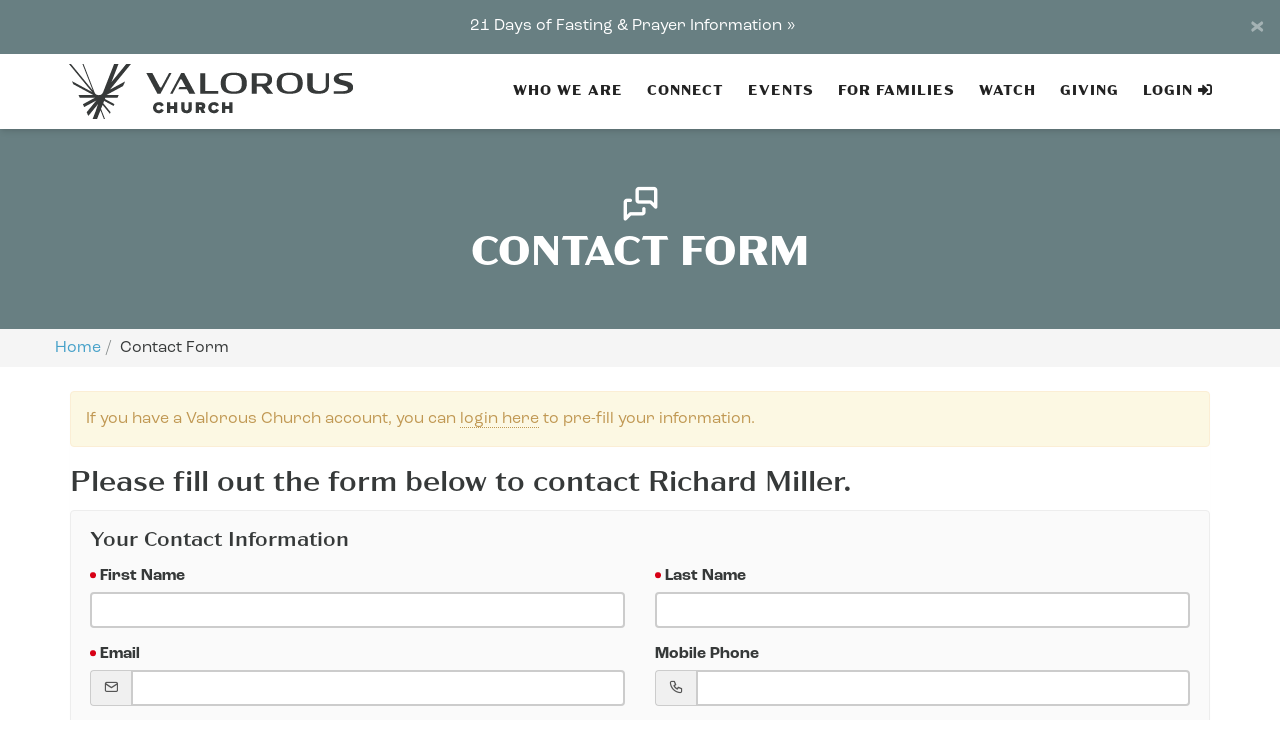

--- FILE ---
content_type: text/html; charset=utf-8
request_url: https://valorouschurch.com/contact/2d69b7ed-bade-437e-a076-e505acc08145?Source=Event%20Page%20-%20Valorous%20%7C%20Partnership
body_size: 38068
content:

<!DOCTYPE html>
<!--
  _______       _____           _   ____         _______ _             _____ _
 |__   __|     / ____|         | | |  _ \       |__   __| |           / ____| |
    | | ___   | |  __  ___   __| | | |_) | ___     | |  | |__   ___  | |  __| | ___  _ __ _   _
    | |/ _ \  | | |_ |/ _ \ / _` | |  _ < / _ \    | |  | '_ \ / _ \ | | |_ | |/ _ \| '__| | | |
    | | (_) | | |__| | (_) | (_| | | |_) |  __/    | |  | | | |  __/ | |__| | | (_) | |  | |_| |
    |_|\___/   \_____|\___/ \__,_| |____/ \___|    |_|  |_| |_|\___|  \_____|_|\___/|_|   \__, |
                                                                                           __/ |
                                                                                          |___/
-->


<html class="no-js">
<head><meta http-equiv="X-UA-Compatible" content="IE=edge" /><meta charset="utf-8" /><title>
	Contact Form | Valorous Church
</title>

  <script src="/Scripts/Bundles/RockJQueryLatest?v=RWC4egkRBNjCo9_aBrw2jUeb13vsJBPHaIryUym02aM1"></script>
  <script src="/Scripts/modernizr.js" ></script>

  <!-- Set the viewport width to device width for mobile -->
  <meta name="viewport" content="width=device-width" />
	<meta name="generator" content="Rock v18.1.0.0" />

  <!-- Theme Included CSS Files -->
  <link href="/Themes/Valorous/Styles/twcss/src/tailwind.css?v=637807950089244993" rel="stylesheet">
  <link href="/Themes/Valorous/Styles/font-awesome.css?v=639028299443321868" rel="stylesheet">
  <link href="/Themes/Valorous/Assets/vendor/magnific-popup/magnific-popup.css?v=637977126138233748" rel="stylesheet">

  <!-- HTML5 Shim and Respond.js IE8 support of HTML5 elements and media queries -->
  <!-- WARNING: Respond.js doesn't work if you view the page via file:// -->
  <!--[if lt IE 9]>
  <script src="https://oss.maxcdn.com/libs/html5shiv/3.7.0/html5shiv.js"></script>
  <script src="https://oss.maxcdn.com/libs/respond.js/1.4.2/respond.min.js"></script>
  <![endif]-->

  <!-- Theme Plugins -->
  <!-- <script src="/Themes/Valorous/Assets/Vendor/bootstrap/js/bootstrap.min.js"></script> -->
  <script src="https://cdnjs.cloudflare.com/ajax/libs/jquery-easing/1.3/jquery.easing.min.js"></script>
  <script src="/Themes/Valorous/Assets/Vendor/scrollreveal/scrollreveal.min.js"></script>
  <script src="/Themes/Valorous/Assets/Vendor/magnific-popup/jquery.magnific-popup.min.js"></script>

  <link href="/Themes/Valorous/Styles/bootstrap.css?v=639028299433321421" rel="stylesheet">
  <link rel="stylesheet" href="/Themes/Valorous/Styles/theme.css?v=639028299640831172"/>
  
	<link rel="shortcut icon" sizes="192x192" href="/GetImage.ashx?id=19737&width=192&height=192&mode=crop&format=png" />
	<link rel="apple-touch-icon-precomposed" sizes="16x16" href="/GetImage.ashx?id=19737&width=16&height=16&mode=crop&format=png" />
	<link rel="apple-touch-icon-precomposed" sizes="32x32" href="/GetImage.ashx?id=19737&width=32&height=32&mode=crop&format=png" />
	<link rel="apple-touch-icon-precomposed" sizes="144x144" href="/GetImage.ashx?id=19737&width=144&height=144&mode=crop&format=png" />
	<link rel="apple-touch-icon-precomposed" sizes="180x180" href="/GetImage.ashx?id=19737&width=180&height=180&mode=crop&format=png" />
	<link rel="apple-touch-icon-precomposed" sizes="192x192" href="/GetImage.ashx?id=19737&width=192&height=192&mode=crop&format=png" />
    <script>
      console.info(
        '%cCrafting Code For Christ | Col. 3:23-24',
        'background: #ee7625; border-radius:0.5em; padding:0.2em 0.5em; color: white; font-weight: bold');
      console.info('Rock v18.1.0.0');
    </script>
    <script type="text/javascript">

        (function () {
            var attr = 'theme';
            var states = ['light', 'dark', 'system'];
            var html = document.documentElement;

            // init state
            var saved = localStorage.getItem(attr);
            var currentIndex = Math.max(0, states.indexOf(saved));
            if ( saved == null ) {
                currentIndex = 2; // default to system
            }

            html.setAttribute( "theme", states[currentIndex] );
        })();

    </script>


<style>.alert-bar-top{background-color:#687f82;border-color:#687f82;border-radius:0px;color:#fff;display:none;padding:14px;position:fixed;top:0;width:100%;z-index:1050}.alert-bar-top a{background-color:#687f82;color:#fff}.alert-bar-top .close{top:4px}</style>

<script>(function(){
  
        function alertMargin() {
            var alertHeight = $('.alert-bar-top').outerHeight();
            $('#body-wrap, #mainNav').css('padding-top', alertHeight);
        }
        
        
            // Save data to sessionStorage
            $("#close-2695").click(function() {
                sessionStorage.setItem('alert-closed-2695', '1');
                $('#body-wrap, #mainNav').css('padding-top', '');
            });
        
        
        // Only show if it wasn't previously closed
        if (sessionStorage.getItem('alert-closed-2695') != 1) {
            $(function(){
                $("#alert-2695").show();
                alertMargin();
                $(window).resize(alertMargin);
            });
        }
    
})();</script>

<style>.panel{border:0;box-shadow:0}.panel .panel-heading{display:none}.panel .panel-body{padding:0}.well{background-color:#fafafa}</style>
<script id='rockCloudflareTurnstile' src='https://challenges.cloudflare.com/turnstile/v0/api.js?render=explicit' defer></script></head>
<body id="body" class="compass-body">

  <form method="post" action="./2d69b7ed-bade-437e-a076-e505acc08145?Source=Event+Page+-+Valorous+%7c+Partnership" onsubmit="javascript:return WebForm_OnSubmit();" id="form1">
<div class="aspNetHidden">
<input type="hidden" name="__EVENTTARGET" id="__EVENTTARGET" value="" />
<input type="hidden" name="__EVENTARGUMENT" id="__EVENTARGUMENT" value="" />
<input type="hidden" name="__CVIEWSTATESIZE" id="__CVIEWSTATESIZE" value="0" />
<input type="hidden" name="__CVIEWSTATE" id="__CVIEWSTATE" value="ffzDZFYtAj04iBGO9v0ZarTULTGd3LpuIcwTaoJy3zv3xKpB17kEhYytSELRB66zagdfUUKF2YZeK/plKyRZ8GODoDue0tR2ptydUHp6ZOcYcikbE+qpWfTmCHh6oGNiMO/uc17u5j3FVQCDpiqq781h/PjthVvBScK3zBbT2YJ4zRpFhCttb6Tpl9xsq2Zo6jUqpNVz1tPTT66W7qnIjMn5WuQr4SLuSKsXr6WKqnRf0y6fInDWr0OoyQaywBrdG8kXB4pBsWpgGyt/J0BlCI3NnwyYZEyQon2w31OZPz3hBkH/7eRkMQVHxnQjMci2F9xMT7BgBppQwnH6yqp3fWndDt0CXnKFhkCvMY+6kKihLWgxHsYG01DIkfavOxn/S4Vh30AUiDqFaECxlP0mCWYfsExkT2y/rD+wfEfJM23TCJkZEAewnGt8W4/ZO8zU5B4yt+R+Nl/BI3ddFcwe0RQBW8UrqJuRLNXEUWhNhC4pDFBhkcdAJcnO/W3WDnesB5hxGe5Mg7cpiJhu6tAsgXh7NPKvauF1UEPfY2/gH/rVxbcchunufKQK2MLaoBeb4fXqh6QROl7lPKx5bpWQp4yrz3+xj+h+p4SUAln89htibiK2Cn4NQDCNCnk+PrcW4MpRRXQk4bgJZUwXNY7ZtqvqEc5opkRdbd2tzfI7Pt2LkCkKDD9+9sxbuEFv/VOlbLPVAuUs5sRdi3YBfGgWiHkrOXIQDLM6N/BMeLOxoFqNS0FvmhgXQCq7gx2fAdMatZSyPNwx7EEQMwdI1xHMPA9HHilhveC56Aeww61Wl3HeuXcX1ymkAnEBOQ1kNdnZw9VM3WENjaK6sd1aFbign58Q95NeFFXA/78h51AobqPu056pCdEojgIfFr2JBruiaLxoR/FenedGNj9edy/np5VDjEIRm/d4S3XdF5gFllPLBvvlmn2H0LbMtdzDPTUwYAYy/fZdFWaudRoJQIMpyRm1NUejBSlbOCLjNZ/LkdUGFhny4l+jCWy9ZdWC2JqPKI78/3qX6oaQXZdm3NrA/tnYAhkrOVqJV/3C1ScImm3Zn2DPA80/6bQxpHOnCp9orTrJBeEzBd0VMf6RbDPA1Tfn7+IEJjbwRfKa2glwV2xW/vxROnvDajq7w/FlGTYJJkLiP5+y5ElGsQ7B9zQOXYUX8oabArGKlgL/6FJSxQekzVn6Eq7lQIvtp2vQwFLOP8b70Au+gipeMa8nmkVN+n70mNpgK/udnocZnvIytHNYajFfm73R6vqVs9291Wrtztzl68nzxW9Cbmwku2Kc6DsYU/KJkPXby0PWOcQBzzExo5JD5VJHUyVmxRDHeK+9MQ/tBEYL6+f87ile96CVDoIdg5ly7MXjybMm9UjEF/YAUngUtdUaQKvPjHyrac7YRwKeHQpNZZm9Xhhvyu/vqWp4/LkA+oFBTtbAe4E/nfONSsudIOp+UlNhQOIcldjE2frnfstR5y/Fp3/n21oS4benvpLWEY53zC7pOj6lwVXrMDNiyiZZBaTQqBc4XTSbpz/Ln7kqCUy7XqpWXTPiJHM46cCHiKKuwgbTsoKF4g+g9rMVXbwXupvCWSiyHfQ2GtPH6dNk1ve+hT3gQPPzMF2YOmb/+OD3QkbxFv7d8qknkiEjSyYGiPaTNMdzXfWqA18NmHWu+AURIMZcc8Zz1QA3uNZngNqazEJc6HrwVUM/AJV/1U5OqY75Lgp/MW1qIPIawY7pewuA2hTvmFcB1XUaXpBrutUCLW+Q/RoCadEwIh97kXxCICE+x1LEUE7yJZhdKsUEGxsD5/8RYe6yen5mcJeICAeSIPtN795CiXL2EShAgbPzkEocl0lugkv/nMt/sDoSteyeGVF/mcfmF9eXgqTAlohexKc6S8VSXM6LkvS2+3gjkI8ky33N/ZbDbc7cjecJhkHBMtWJ3BYVf8Xkr458801WmHpyoI/EOZx4YEW1kyy8VPUP7Lz7gRW6aOj3pPLqJfWWyIVyj5SkFQ2jtDb8VQJS3ahnMvRuakI9FcWe+8cVH8RbwCrB1DrtnW1uknaOTACB3FuOEcKfSPABKuYs2r+HyIyJ5nRageexH67CvhJ/CbzfpOnj64KXu/caI685n4yOtQe7qpJk3EEqstC8SijGPK1EyVmAVgN2gGMrxujDroD+PhDXpv6VzAmw1wM3i1zUl+Nnrm4Y+Z5VrcrVZ1D8mdq0r/w0/uuScuEzKEdBdNJhweyzret3P9AJBikeaTRjbCqXgJM9ApZVL/muE+Nv0iqlET7MrBUk5WWNYkddK6MO+rCPRqVtPVDjWGK+4d2POhwi1K8bnD4pJPQZhG3gA0pr3tYgMxqfuRScImmUUdMskkXokj2Z/rCD5E+mO/gBJ2k7Fe6AMh6eWEoQ/SihhkRvLiP4rmQK0TAM9Zeql/1yMm6/Y63I0fXrLnFjeJjVv9ZeZE4egCLrS+PssGmgY2FXvheD27nZZeLEgUIPdFmWORQtvOdsjXHFNvFmhmdCEcmNvIcV02hXKOstkKb4KUjhMajS2eA1BY7Yiam9L1heJTiZizoadX6ENjXWFTQf/BPaaUF+Zz7lpjh2NCKzjNjsMM8IywgXQrH8NKx/Ud5n6lpT9ode4W3ktvO2GatJrTG6lkxub4QW7DP0k7xAUuJbcwnQ5izU2tq6zY0nCFkIRy03KC5dv5LPrUG+5l0WnzyjcezOc/Tjs1tHU8q1a7trPPiHRfixThdQkFUTQlwfJQ05B7V7ebEYNmOleuxn7c9roOxRyXU99PI9UMtXtYuxsoBCjoLDnqK5+tRbN8LGvNWezFB44R78OIWWWFLQngM4sJlEVDvZdAbyyJt7wPGl1SPNlXf1fGqskt1i8TgkzvLQGlON9GGMkBbH/F20S/cP5R7HOFhDhqHJdTrrJ8OQKgkol8eW90j4pSsCQl9OGKGhZr3mc2j02UTdrmyjkscMcZboKfIiCUT/HI6Kr7Z5U+jWQ5B+m9d9TGUe1QLb3U4ex4DMZsqCf2IgVGmTJpKlCQxoQhGEYXYZBjnYWMfiWaSHYKo+iht9k4fXvBteJQekomgX5xgAjpI5xbulzXKREQuZvVTC19iEPvjmEnwXHte0fWbmCNQdCJObjKD/wnPQ4qvLRQGYE3RD2Cgezxi0YjIVd3bjv2hHAly3DmN8luAf1glUPFkxvdhC/zolj8UqVzTQS2Q5VUAal5BW556dWSpOjptMH+30rjCFhnv9sRjv45oUFt5YQnO1nwW6CSmb+iG8416qGAGnKe8z/VnApckKh9E0so9Q4lIqECL4oVBCegFpe/tzQaUzhWnX2Z/h/YigLNOrOF6E6yE4AkiC8ElGMx59iQl4AqD+UWpQoy1y54fR5xHq3Ks5qWc77qgmaS690mAwyUZ6+XwSERNrlwxEETi+ssAfc2v3dWUt5RmibAPpgKvIu6IwF0/TjK5sUhv/ydgqwDYF5fOzEjzBX/OHNIZJMAlDBQ8U0rweTLcrAnZW9ciUJ+HVE+DMs1qzhZi2MzJqZi8dmOzc6vuX2CR/svtKjgPhJqQBxiBFh9f/Se6kZqm3vWIdW7jcXBANjWSVmoPFy69Nw/iFFykTcA8xH8BKuuvmZJEVJECq7nypGnFQnua4s0+xTQneltxSbEhHA5gSO73MdOTFczFBJ7PUhdXXjMS9xS5VrN7rLdf3DOUcy3n+2bYW7wpapPXc1+AHvAALpJgNLFA3NM0RNdsjWoYn6u8OxJoVSFG7TONg2xyqrtZqZSDoiq0tV53DfGvkePUCwcLGVijpSN/YWa3pTdLQOkIHQeK4LGbgh9IPVV0ahbcw7abN/jtKk3pANlCcIZVB5iPhh57xInTR8eKKvFwA+n88uerUIhPL7kZovIzrEAfNScDhDRWdRAg46Z6mhzDrTFvulPgKzm/eRjibLbpgp1L1QuCaC3HgO/Cf6iMsC7VzcgS/v8bOHscv7E0VfeNDEQDXTpngBXXFqtmUcTzPGDZUFK7Cf6N6kS/IXKUqP8LusFBIVxCtsu5zVOwlPGrlBYsG36uTP3CdNgh62oF9nNXJtBB560/XyCTzJtqavc/0J4gmuSaxJ9NBMixtAW72dQOudO58c+igYKrli/VV7O/fZiSvVkmDULRf7jZQmYyJak3leXXpRy2+yXecLCCtx291DyqKJvmP6bh0CH69ziuZ90iQ6YGXYfZEs/WV4NPamfJEIoG1fCVjd2i+uUdqQNZHMhmu7pOcpJZegizSMDvIHOLy64eBcVlDvPiy/PXgEZzOjUjyqGiHmstMZqNAQRwemsl499NVDBa/B9n8h45vHff4fXLURi8Mdeli91XJ/6h3HW7MECETCqiJCW1wihH1j5AHSOierM2Nuh6dEVOh9fryeMtFMSaOCEkf8XfHohsSh0dzl4+47sYXYKi3YaXtB0N5l61y9Q8a9NFxIwQzNI8EfEqYmj1UAvewHVOhoDeWwyMIs9wZHgmWtWlEvBuBZ//6thzneMk+a0UEmEd0Ff9uG6BUcXQJyagiEiyb+aKeFFkwmTKWBjsUUCBdG+E8NzqlHkryVeQtk2xTYsyQ3rYtBVtEgoISaDyakT/d8yiD9nWOIvKr7ZvvAWIuv6brj/KqLFczc/SBRvL7fgxmoWknYHVsZylmQrO5pooCWBlc7mDds0UbGjcPYtXW0jh5fWa2G6f2/KHtqSlSRlk+/RtPKV6LBow1210xfauVBbF9bGID+UPtxRCeoDHAnZ64uCzrj8qnHJo7G0L0h6pv27abLShpuJ4MjX1JZVkczhLnYJhTfLE4Lx5cYjpVb14wlQidX/dLbo30wBh4t5VmWakxsp8b866kx1f4T9HHhUNCtlahQitvbYBCZ1tH7g0p7nkoVHOeACa2VbC0j3L4oErwqLzZqB/[base64]/CJr79fDCnFzvMhkNaz9wg723NChROBDPBtqMgCymWL9mVVATlGQDmuiAlhjyH5FSMywHnbtfC3+19U8+VM3KAm32aO1yBziUOUf8Rq4SsiWll9pPWVSE+nwkV7C4e6oJHljNB4/gqMPAWnqRLoX8tfJ1cQmp1jESc7g/V4tjA3laYZnlld4gsuF/4rMg/TVtINuLwI4MExri4/P5GynKXK1J19KAZ3mf6bBAUwxTzdgde6796+N9Ev+mAwIvTQPg5o9cGYFzPY9uSeWlhY8TDAc1mJDk9yFM0GCS6s3A/T5xDsUwqS879pE8r6XpAKIoLp6BVnLXMjIrwnjx+ba4VOhYzZ5O8tyKHMoYUAbral0h1PN2EWHjqheBeR9+CdwvwYsn0XQOIGvzGdGGJJ1q1jRXwTYL12LLB1qT91Q4pN/xfIeT+oua3/[base64]/[base64]/9l31or55iDpQf8NVImWieHe83M2tKROBTCz8dC4Q+esv0xeNSu4pHhMH2mkZpy61hlwONmH4Ho7f7aQ0GU8gf/75iNnRzmqD9cjlZ3b4aL+7Ra4sTbpavXx5/CZV/WrA8mYTY9MdekP44uA3tYvgmuijdmb05n4rNHr4u8HpkbYqKagQ9VtLNxMov1Mfyau60yj7tJdZnoywiPqfW32RFhUaQG/[base64]/[base64]/icCEL1KnfC9SnE3eO/QnAWHWnFQl2RJ+WRvZFPHoaCpkDvEu22acQamNK/DhkO4RBjKb+0iklKSFdu52Jeo5mkd3sH1qNRyFd9BHw231JCt+wA059VrOyw7amRtWkG4Jnj8w/D1KigKHVypr7Xf/YTUDeiqZW1sd2m5PzpKfVmnmx0rF/T/d4Y/ay+8wyJEpd9Or+vZnun3u8VQG5TaIf09gsXKwvEQ4geUvwG9tCHj4P2OxLrYy4IdyPfjr4o4jpj+EZiBldwLAG/DvKyb6VBzs5wHSuQlARVaogAM+hXywvZsGoCVvixGrtvIBStQnTBKI5CKAylAhiod+N1mUjLr+fuYQbJm+TwET6APedH7g7cBv+Eu8Q0yXmaC9oNQBD/ChoFEC21Z04LejFZyGEAIb2r2t1EF21DZ4Xg0hFXOK0Z+psamZ+8fp38XnZyNhQLXL5x5Cw4U/VJnbuSsm6kLaRy08G3kdCgQI9H4dQl3lvHdW99IlKx57q0VbKv9ODENk2Qeow70KLmcc19kzrYk0f1RX7fdgucjujYkPQi7Zstvq5SpRWPbyAM5bxn6K9JBvHiPX8Q+ZIJ6KNf/Xsp22nlNIKoyVAculsm4FgpPboQ0NXzIBkcQwrdc2P3+6ePgiEkyNvdrpHEr+unXgwhRVuwOVZBGBj75o5bD2iDBUaWOFGdl2UopKln/e7fLaytiWKPx7W3K2pNKDmuRtSaPwBlzcBRp/LTXU0s8kGAy/sst3gVoJyc/ewFDsuG5jpRsT/ZpKJRkyw4E5/mdt1qW+JIMi+QG81C/RmEagWm4edTxMBwSwoVKkjE44YecxMaLRSq5ECJUJGGEEIjoMIX/[base64]/8XTtg6g4bi1UkN6Em7U48ODk1AKTMLi9eAM+a7t14S42wUKO6gRwvptSLH/RJ2uXHeRac6e+T3lS7IxfTxUP+qfNzKQy3s81rwD/ybng1z7URVYETwLcu7tbq5B5iiS13dpzbTM+NKc26rrBth4hMpXoAYZHO5R+/xT+SJtvO0m7uqHSRaft5zZ9/GQjxTnICXk3wup56NjS3TmptTpxvtHZu2HDpr0CKhemOiskHzyqpgU2q+V0xwoh2O8kXCG3Uvz/hC1mfILWr2GoQVpE5aiC/pHE3cP+8m8CVVWz0+UODSUhl+s4yfxloTdR49Leh9Oo/pYmAZeR/Kfb1UEucTF0zIQfsovwAKDj6cWR+6ReB6+fGT6FVNIAFO9YYhpVSU0fJtxtTw06XOWSqpM96gjqnWMd4ChM6AwIJh2kn0/G17AuvSQ89xG5v+QlKwgd8bXRqpZQgIp+V7ugzMDTeGUTKYERqITSs/DaRdCzlTiL2o+0gALRi9Qk8BuaW9K4JWPyY9ANc+0hShMbiQ4eRC0ecg3apw1fKaCt/klR58PEz0n0d1m0Qss+fm86tx+N97S4JXYJsuL8o87N/9TtVZWhky4IgpZEuDTAsf82gl/NKdB0+JYjdRkRm7nTW2IZNbFXntXRkkieYItvh4hp5eRfEvF0pWdnvhJiFk7dMKTfNSYB+3PsJH4wxf7itd+TkdiKC2YtcRyaVUhzYKrLw0rbNWtuN/ZZO5hFReZBFDPy2KGmyRmtadQSIOyj0bRWphiT8R14DFkqgYI8GVK0ET3LYURoDClX5BMzQIR7ZHMtOtAt9KM/Ujo/WssU5EnjMVZIDXbxaU5ueL7im84/eaklYZ2J1maVFvTOO3acivEzCS5gNKP+hevCSZZuS9wwlg3I4rdwez2ed9Kv5TMiGjAOyflbjNKcDOJU5/CMUS/XrzSx4wuMy69337NxIcQqg9DTXBtyuJpyxAH7XBtlqIw7xQOqmpVh/gw2DxC/A1zydNsBSqFnMRxidLi1PM821KHgz0iabbpZjX1LBOqoMLEL5qhb3bf7dy8UwyPG6WWX293h8FpVGasXP2fLAgOPi178Dcfpv/mpmTwcnSIJByJkGuqQtnQ4qtBf4DrboxrW7LCtdmo4HiDyKeTdqxQxClsTtiAj079NG1a0M3qmSSHDoZfLr0K4/F/pnI141/OrBfTh3D3dfrPnT4exOMKTbp/qaMpjGUtbjsNooJB4diq/RsLLClTjcDokEgI4M5fKI94QbJ0xvp2G5j+4rP0irDwK39w9wX3O274tDsacG1vvk2U8UBQC5eSVoDeVKDbNuogVsdPOi47fm+Ux378L+luLlAOuFug97Gk9brFE4GIlMEwnuort9nRmrigq/91hagJrKNQ4e40yAhjZROv7M8I8QWsz9FZ4IkHMn+c4DQwSz0MgchmbeqbeWvWsvxw1Jplh4RGe5pnseLN8ZnSoe2OhL7gmpx7nUIXcIDN7U2hRVEZ6J0KJ36YdPz5JetD5cGj+0GMUY6/hKwhUoAhRFjawfV0ibGdzQV4Atqrno+D/buqtzmDWTfXahTcc7Pa4mfwPjBs4fARRva+1Ph/rUYu8ENQN60RsKx7+6y7je4gOlMjickegHkDK/GigA8+9SwwAPZbPq/vehW4RI9yBe7IZ3k89QS1N0IxJrYAbUs3EMg8pIIWvciiaMuukxydisULQKFFjjzYcScMBP6p5VBV0723afJatmvYvohhJkAfnezc49IW98xUv687pFUA316E1IXuRSC1tFIMZwSuKTu4PExq9ueMuFua9RHyi74XSSucsTgFYT/CxmA18be8HYy/IXyDBOYcncs869lhkwUrk+7u6Xd1p1KmnLe/XtIbzyd7Np9YBC179HLwJQf1/ZbeAJ3yJqZaL2qgJ3wyb3Wf4VXiwYjP6xMnpBkWGqUVaPwNHiCk6up5/JyFhRHtsGdPq32TiaqJdRJTjcb23+zkrkH8op8hOqld+oWsSSoK+18cyyF59PZtQmHRf5P3OoFQQQo0pdKDnoh9G3/MF4+DIYZ9JNhWIw/klapQ67FD93PoqFBUi9xdD0e3dhxySVWy474EzxHBWxH9PGgeGcN6fmJFCdnfPZn3vtMh3KgrD2YmfhrWhZiMpOVlBpesJuxyYXE4Rr7O9K2nr6r0KS8Iok4tkzWpO9zDIV93V3en2/RfRaqTQX8E9OyaJkzDh1dUwm14+LdWtIX9v9rGpqyWv2OOw/RJ1Pjsxj6hqySQB8UdcR7bLjKiz9zH8/Q6eUlKFc24e3Ym/GyL9L+bxdWDs/ynMPnU10vGTTXC7F8yVpys4NieReyIW6t+MVIOxXyBhNKPPvOe2LW49yHSH5sVewaEQmHqBmjrBqbYWL8/JMAm3pGh2BxDS4OnXM1VLXPtB07Je7ymdYxcG1oorreGe6uTq/AuZnPQVYa5N4+6NK4bjDTF7M1tsNmw8T58EPpGviHSdq1yLsGF0pgsgL0ejle3NNzPnj7OuBaLgNegqoeCQdem7Rnz2b5z5kvcPK6dYy5p/6w9PhQ3qvoW/pSYMe2zAj5COnlG/1ecpZiOs2FeBooY8PLJNOX4oKyCoUiOofhUcBbXSobisFrLKIksCxo5ks+iDKhEtgs/vhqErV0kR56xCH3aLBsX/1JVw3LzbJaa78M9Dm8mJfqlTzzfn+VGT5elDeYJG8zJWGZZ0kOozSKiaTCe8po/gEpvu88wAnGwnL1rHjB92zzJxsas2tGknj83ZDFTjFetHOvFLmp8FwGk868Fici8duDyVqbj4g92E00KSsz+sdozidj/6wSnZjMtSwIQwhPLjnxHyUSOjXhdOtqMXcF1RV7DZ2I1aAsBg4LbmZCF3oPPzovMMfmhQ2E2AbuXKkw+Q78H0oFmbu9GhSEXoA1M+2NkfhQYukklt/YwAwbfV6v7L70G6f0GKfsb5x0SDfvQlQT2RwVL7h0nWBMUSBIShs2KTyYJELumAHLf89MYGUURCK53dqYCKse/SQQsHOXGafjWPTiuJI4FKo5fr701enhWiDaASwKNAtBUirTXVI4Bc+xuDO21Opqg48hPD0+sS4Pb1r+QaQvLvCt1QB15oK+LohLH9Vly+GyA1Ye8oG3hYGDqSvUWgST19DzmnXHtW57eQ56sPiEkJYZT3hD1LKFDs/4IFygho1o2oWLwZbMyzZk4wX2TgWZ2CORJpFrgP0OkDiqUswekKP/9U6vSnQKc5QXbrnWd+s8s1sErx/SKsAJrX9l/zwhwVZZ/EyQoeHz7wCIH5EaC5hSiUHDGIagdq7EN0DrJ59PHeUnf0I5si/RtafB5KPlbM+ZcBVjvfXK729+Q2quCZiIfwYFtxZCCeX2Ky41Daq5MaOxKSFyXgMA5Jil94xKJK+uEDE0Z0ZV2XAT5pj0qoX3kWyojtaxXP1H3Xal4RgbpGnVAwB63HEArcbL3m1CFwfVGnGg2A+pro8NiL4v6fJ72PEHuYx/Dqfu5aY/m6tbYftGqeppEH2gTqGonYOpihSegIZs1BF+58kNhu2Jj/FswLlqs4ZDsXg8vzZSZQ4zSA49LXtoedcAnMilKUBBPUOneUvz/pEFCjCB//FMZTRJDKrAGYIFThkczGM6LDnqYwBMOGn71qx9IRbSp0e41kLe8kcKlI+GMmk/A6gMrVHBnl2+QmrPTI6P/3NLMKw2B/pDDpVx8AOXSJ941WoVKclXqzdtejF1clNcwZXdZKVSjSqr18yid+wUtKTodFq0t/EsfS0PfPYMANlZLQxL5hRVMBgAr3mPrNORyiQsTBI+6Iy1uAyE2bkNwy6CStan7RGK5YBr3+1CJL+f4wnR8WPRaaalb36cn4fw/iU32O8AKWPumOVpxc35IQc4KMspfIkcWaCP2mxkPuLHP7FS646N05QHrl42ZRkdFzDn4P8RIOuLKE95427LFWruwN4Lm8qOMCmA3sAbHbb50vNy/uOiRaE6gWnUUg4yOwaONwgP2Xq2H6+lu+f28TzNadSupB/4OVB1P2/[base64]/mhC9eoUXO4mHrIN4RSKiMZWaI7d6p+f3Tq69dcw46nprIDVh1ih3rej8pgwOOWiTTFx+UdIsJVTzV/l8EHCkcZ1Y7wf5AdSDWaIBbhTX32SNXdk+cpUJKJgH9zjnootBMs77XW5rnI/pQ+OVzOWaqLPygsUwr/iuNhtdS9u43LcWyUD6hU5k4CW1hI7eDiTTZ7Va48KZNARasNOxih+sB5qUUti9XlF5r/fZVvzcrnWp5a2UwPZaE+eBIVxWUFtGAMgmAqmuqjVpz0YQWZzWHEY6XUoL9oPs41PxG4ifNiQ+H06RyvgOfI2LsrvP0QCGmsa70u0ZwZBWR+8jDd+TC9vjtjO60wA4ohU34o8WzjI+iWOgDitwkNEzEcRLKxkTPsLHwc74x+9f8FNUffdvRVpSRMDHt5hHf+TN/hZqzcZI/EsuqCibwvGT4u1BH5xlcww1OEGZT/DedUF2CnfHlINSx066C9JtaPzCjkQMSkDvEPHVwa/ync5oLFIh8OpZfto+9DRyq6fe1X+x96J0pGRlRj/NyYBno/cxOwGVujMxXthjeIuacM5pO+xubB7TClaVsyxmbaIGPIKvOBCxboQHfOysE+g0EUJXHEfIroEiATYXs0KbgBfiGT7MjCcItpXCEA9wV/zmlCZstsuAUqcXPABBGU5m0xSB/gSE4RXu8QCMUUXPpj7usiVN2FF9p9+4oCChhtaz9DbQ2hS4GnQA7SLkqhyqY7HDSfO+SiAsBpHViRROIUDzBfKuxu95vreL2WZQytT35W8YIumynoUv5eaPrsZTMH/ZGAnM+esxtWhk/96Le38nGDr0o5YzeZBKyb8GQacOSVTILOgILxguohtDekonWXkOPrK5L1dH7PS0AG98LrEJ0MHQFvC0F0QpxYu4mLsPnyQWQWWgMoUexaCgEf1XqlaREFA3ra3lDfJy/x/aO4fHi59tfif3yKo3cTx95bLFDPa/EblJOQe3ID7nRxJA0+DMjVDH4n9X6cELMzx3m+S6xVFYvIKOjHY1hFJ7AEYxtdV1gkPeOKJaKVdg14/qUWdaUx5xzwGUbDUihftTs1/Up10LsLT888usNuySE2+X6aJ8la3/Fbd5/IyivxfC9aS6Ewux46Z7//F+rXYEiIVlE3YNmVKS9XRpo7VEREGUmF16KXn2+Xp6OsgELUxAMQhXEghjI07VWgyn9yDMrHlPA+MyqjJRwo7457SnTwRYiIQyE/7SPAslYqSlIXHUsQz1jHYAv6lCSHfygmLK1Od8ewxhHmoXWCXOjUglxmupEllhv+NZFQUBKedN+/ym7oQp8fPqCR72hkrEHVdIZC2T1A1CTWs+8+pHGnEL6A1uhuGPa4mUs9qojL8mVKM8ZdPd9O2ATxraIxaEj+us0iBNVQ7YHcI0EOwAa2MkCuiC//eD4lgJmDDOQlGPkaDYc67Ze2N/rth21zEKkOk6B/CMSEphQyEvCQLtP9vNydsSMxrRtHsaarCAeQIBvo+l+rm637yeSktoLy8nFj/[base64]/1ARGmWrwAn8eJ5fV/sl/k7oAI8ndkgCazthvW5Mka3pYrY98tcKkpEVDQmbvwPdDpJ5dfkG0Rrkqfp+/DQ6Ea+vkxd4VfmvjQ+OFQczQh0JHysRJ7PnlSh349seJaB7xLNdgf7I2yKRLRBpwjDX/+DchIKWF/Spc9zbz++pITwAmhtRuaeHVFaWB93RaFrscU1BUwyfzOidZcpNcMv8FEzPbMIgDK7225JY++2c6fSrZ4+dcz6sAjr6aH/[base64]/PoLv++qkI6TlEIXvpqfX8Q6vKFCuEG9dw7d/[base64]/HboE8v6R8K5h7D5mUMX5XFj0Ist/b09BDvMEi6KMYfp+leuWj4n3rOFzpvlYnUVPevY8RDino2TD+6s8YjbrSzfO7I1FDezXWI9SH4r861Aljpczn5OfGhBQ1VcNauB/tz/SinEbyTvh/Q6SSeehN0l4Pa4OBGMOWu2RKM0rKpwOHB+mxRf7w+VgDEkmB3UIp3rv6uQhUCKR9Vn2tMeYj+cLrhSDHwkFOJXifJCZVznSw6jS3RStvwli2ytB+8cNQBxTau3f3FWKa7Yq2n7ejgwY/bv4gVMbXnnFhLBVN+88V4cZl/pkcMIVE/[base64]/VC+kZUvaiGn9Rv/7lJQM7LAV5UA6gvFZFLjvfq7/vAc0t6RT8iVDFAwO2eJlAAE3mSR6oXYMTb1vWGnFlwWULoH27966d3Zi4zpNOXb3/lqjnerrnn7DSa/rR+roun1P9966Q0aZM75D2RR91DvizDnVlbSxlqaix4A47H/2YufIiYKkFmoDcEaTShvZDZ5N//SGniXCH06+qX2TlgeGDFPIR2rUslha7Lb4Jo+UmadwRg9ZBhjCeONIKD2sXn+5kzB51ASaszoU7HSR+XvCmnY4elAYAFqwES+jNRA/LvZqfDYWn51qSUt5iT71nTt6e8uSW+zWknZgEd75ZZ59crviDrQ73uZQ0rGkMrASzKZFxigMo6/HcBMJVjijNSTvTbAK3HxMgFp40x1qrHak7oMwpAokE7dvPIfm+b8NsE45TMorF5duKCtNxCSxckw1pKvl8fCY/vYI+M3kth8WBEXXADbwUvr9lbDPbEay9tAsni51wJWSUnCWOxBpqA5Au0Ty+xH0oFk0vH/hYGqgB0h+wwoOTlDig0GQqeLcb8rgJnm1qCVdOgVftxMW3aw9q8oXLWJLZIOZNIiilCncttX1kF3n9gV6CDwEhLiWXXgzfjygtd9smlJ6s5eWkg7znadwuXDx6/gawn6qFi7BuGhElqGdgMef9yjAuULzfx2macY0HJnA/NrvlZaAofahJaNWBvRU+o+kQrdKN4dVNYQtRHJ22nfpabMSlNqLqQ5E8uw9z+zSETZ5NLQK+lKb8sE/UFd989b6NPcw9hbLyL1FBFAeTZxTJQWYlckHRsxQRaGLSetFoCjNR9S1gIWxn7KDeoCDjOa1SuyWZbehxOS6tZrwX7M/eSCltxIuCP2p2f2kAuBqX4X/eW45PvE4ZhTL26cTO4kLLzwoTyvVi+5z+lTK4recyXm5n2IbRyCHhyBGPboke4HXcmZIlfr4nP25Gy9wYejqm5tnop6QIuu4w1OZ16WVTUZ9rvNJqLCC3Vs8a5zvsfdnz8EDq0D6s/4AtlDCB6hiAceOcwUpxh+G9yuMAeM5GpWlyj4MttBLI7kSCHhtmapwF/5yVbdVWxcVCvEIkznJecvLR6L1nC6YynbK1h0TAS/howo/XIusVZ4UxEVKbKRDEyW8RdjT8g+BbVjMCjJ0YPMiCqCMRdSAJr+SJ5P/5+QUxvRYwZob0tlbJGGEeZZsQnVnm/W2m23iL22gIOXKQ2mczNthpz0RmUqAmgkxoNIjy/wP9aMdeUevvB345fxG/MR4S3raKOI2WYSOLgzhwNevLKq2U3GRlykTbxt0muJdn4/oSQiz9aTiZUOWrq7d6WC5qkT+PdyzNv6ELXb+oLMPbfpps6s9/0rIcbKq/nABKQzsuigAOU03sUJd/28b4ExTLePKDv1dhXJ31wOGEdsjZn0k7+4Hs5wPI0QdOGI2Jt3Wtv0sNpm7E9GdsBFBEhu5hBqwvTTrJj12LNWU2aVpdXku6x+WOHBqt/NLln4D6hFkl6rp9FrVFx/IDe9wyWRypB7L2SNzZxL6MlxQXwJMxajKfr+tjMJVqEsBr6UmFZ+kj+ltHdK9nZv+0gM7HBsc7T48FTGMlug4HmOMu/KJPmH18rK1B7Im3tBHy5Xa8MkInK6HAFtbzChwwGjzyNE9Av71ElCA73RsBBESWILsDm3L44Z3xYQr5XwGLbrQ/owHjA7Cnk7tr3tctZXP+3LbOetFNfBhZdhOi7xR/V79UKpMa5eGSNUIremeIwiv4YYZqGdMN1AT4vGZSinrc4YHkbQ0FOUFFUsz9xZWf6FF0tSY2E5rhWU0U82ChftgWtWRvkZ8b+0NGTq/WWYp48JLAOY0u4we9IdEaL/YwUwZ8gCVIb4AUly7odrvkMhrAwCDsn66HL9zgdqaHwDJOWdTBsEXAR7f6nILngrM5/raGyuIWb7ty9ZR1K2xyVVJAnnhGyL1fCEcylhKRyRmHmqwf0zoQJx+88Y8pHs6dBQbQzGhMwE8JoYhzvuASXyGkmvLXs2PbEoLPrhBAonJZpf8a6iqedFigQWaDlp/YE5LWqlVCzcZlU7StZBSJiJodsekr7oAuivJjcVZAyFzCcVbH1MmNjnk1LAr9Zh9bBBRs/QyZRjZTovnjngbcLXXU7BxG/4tY3MwOpoJkLvlhz5lK2nT1FVa5PXeBR4jMe5XUh+8eThHBTN7gTgxRXl+ZHxRzIgfxNqcXhaixr/u2Y1WrYIOcYj7qwFqLIqYmT4xxtRDbPrO6L83tpm6oeCjWMt1etPxm1gR9Z0oKDKVXANPxclLIMg0vCatBneV+fAFx4K0PCAtL0IRo660oIEt0qnCgOIHynqZc5PpAzcntn0CwPEpJyclAm74XiSlk2/2YaoFLcs3ne/iPstqsPJYuPus/5kHCBTpN/QJCoUBHpy630TWMqiyjcxOjZnuMiXsH/A8978tc+Qeavc/vUnv72n1p2GnXDwybqa3E/djQ7lA4w6AVV1QADtQskeN5cRjuDnLrs3FSA88naMuXCF1OR5PLGv1+eqphKJu0Pt6ep8Yaq3v5tBAhK3K7wr9UFpyaRgVqegi/cLK+PZtM9LVQBikMvRsmDqw+F/0GQMbzLzgJBOrSsULL9vDZocI2KFNgPoaNpUvU1QQ8XIB3eXkIJea8mbGWXE7ikPODm+YTW+feMAk4ZFb3NRJbklPrTWVIw6Gha03uDfb+MteG9We1ze7exIuYCS35VcoYqLHUTjHNKGn+9LiTZdBTaS3CUHmdU19A1zvWQJw1ebuhuph991WLr/heOQ6U8u1+8zqM/VNNxfnF+/Vuf9AlY3TKI8g69goaJgfq6vM3GV6LFHbazP15r3u0NqGV9kQQI6qzjDEiOpFdSsrAQvZFyf6P8NgWsFMvghaOotlM98IWCuCDHKfFLZGC1cTmU39Wodxz9/FaozpL0hF+MIHW/[base64]/dkwBLtPS1cnYQUOYBlHqQmBRIVElJ/d56h9ejNFTWgH8mBI7pqadcopnzaQHRnGxr7fsvz5b+NmEr4ypiFu9uDJvpPPprCbtQ2xD+PnBZF8YUMpXBId6NO2+sAYhgx4jRz/HTYZPJb8bAGtiyL04UJOyHwmWhlQEJSNjeB7hShOvZdddN327+4R0kw2uDadwHU4J7fZhjLAUO0osurVj8CLnKUXkPw9oi4CYq/Y1gRnhKnK5/s2Xyh6MR0vFn6eSp8s8/Xra5mu9E2FmXSiyXagSudCGUnXWWKpcNx7/[base64]/RfGhuF2souI300zlXMOyAWi9Q06Jd7fBpVhf9CWh008gO/aSUTHGEVvYlaE281CIxWlqDYxUYdh3V7usjiaSqySa4oi6lTomEQyrebV6m2ZL20/dysTqgThQLNnaNyNRAymb/JuwqW79bwX9OkfoQTZJl3Tn67UMr+DkUoGXmskQW7j5PMS1n6cBkoG3mJaqyRSwHsJlFCkfh1I6fyCaA6Y6Unf3Enn5rzi52RcWQdWtjdXWEka/cEI+VeRSwX7hacLB0Y8oW1L+0u5DQlSRjGtLxtPl4mAQ3OaR/Lz8yDiOdI+dqZkPM/sMZdinyK7uEaHs0ya8B3WKZla/6Kw726o7VY0bWvw0JU8rAvOgV3mLJ0ecmREWBHM8PiPc7FJK2HvYvIYGN5oXFKHTsbIX11ijdVUjYOxqU8OxTg4IxffPJxMKNDsGv9R6AeDd2k5N4Dp/Z+l4Cl3EG8mJZgOMFNzL/Fletrkk9tffeuibGwtvWCwTLrFfP+hhR5f58ibJr8zecfcXXmy/CjTk/9/lTrYu17/Kuf0Ru5FY6IoIqTnOB/rT5g7J2VwXEstzOmsYC0Ofmpb5+q62ANaUF72otFzrDODfBP2gQi6U8VEMfA00QapQjdfYvH5shtjIPM5XPDeySedkYu1VAZ0U6ONrMb3wnb2aS6RAvn9zMvyebJ6JML2Gx+tdI/rR4buUQVsKg01anD/97X4lV8WR/ngF54xNkQ/sWtpMEmXz/0yIipVnu0RAYcSKHvKSpHHqZ4yPxp+4ndVDXX2VkAIgKwYbiqKPaMbT7rK8oO1PniP9ksCImcyG+0ukSeXfJbBzD2F/uCLZAqOEqguNjJFey9wfpvWZyppmamEvPBtYlDv5y6ueY1tm/zhq1iAnOTt3egRqtduwYgWVLQ69TkBV2aZxcFisQdT6Ztjo4rp1pzMaAuZu/2W+iCrzbXkvPIQAQ4hcB5n2RK4w7h6sYTs0eOezGMXBHaXSrRdk6rZQoQeGSfhLlcoQIJxpmEmKH7c9ET5k6MQ4bceQMkey6tsvEJ1g1hzpXZk1zkN73Y5qqIGqCX4NeCUmOc3mF6K4A3XjKNh/X1iFJfW9lQ7p81fLU5Kbbszj8lz16rnTtYcc/X21KbYbJWZvJrKU9xj7Pzm83fh3MJPANDNAZ7NO1pgnGlvapTdohIRQGTQlAhQjNFf/4Numj/DDmRcVsFShN1X+W02YWPjX3lp3oqJPqGhPsEcRfjGo9b+WIHqqgBHL2/XMP+Fh+bTxwCI9etYsudbVcNJVNdXvTOxxEVdesaJVMauY+g8S219CuDkxmM3cPrd1FurxFNi69B2CYhIYCRUpvcSCw/Ka5iWrAi8PXgo84iXMYo2Z1T4HtWXgSbjBiOXjQn0GA7/1zm1Bjf7jfq7Xkp8UCUJUWFfNKBzzrQ+spuHoy0foBN2C3UX7KAw+eiSfGzJIerzY0DOL4rLtsGMGj7c4HmzGRJW2CuwPbhSCqw4pB7HFI/XCH7VXfx2y3RGRo6ix/Qwf568vbLPsw2ek9Thj7SgeqPeW2ZlcsRW/vzPkk8t9cmlMDh06Vd3aBl+HkOjWaC0UIDbhceQlscqayxhT3MGgIW0c2WRmzkBxdOItS9x7YmfFGo3H1FZKr8147Tenm7BKUWlQpPil2/GtR/sa7uecbFSyJf9asmD0/iFCy4e9LIS2F6f4JH9onKWBmyfu4iNmAxofQ4ZeOEJiTz9qP/MwVeCdqpDuztrBacYSRh6ExXh/3UelNWLEEI7KZav50VbUFluG/M8S2Zh/7WQhe9UJN1zqYx0m9K3vJPBM1SyejwPIhtwfQX5OAGAroMCFQwDAKtuA6+B6KIlA03itNxcRBFyHmN8KHfgbfOshiy9CuQyag5XQioxubx251De/PAiz3ZVtzVd726ppxv0FXwkWbTmXk3SZqmPVkRqxrhIBI5IIdD6w2PG/Agpp+6Sg0X9/yGdCxHPuw2KlY8unGHCusuSNY3QB2CGpLkyh+1JqHE/TlP/Qbu33PqZuZxRFH3uSQY//PXN5z5P0qq+NzW2vCmR2CKBl8UlIs0d/9Bmy/jGQfDdRxZH+KR1IkAkYZOXZtWUqndQAPxLnq9ZCQ67omiFM+W00Xfk5i4e3YzGcDjKIc+CGEbvRzBsJjaxnMdBIIbneNZwkJgMX+aiAAezlvVGtRIrHNzTtc7DDQ/44+6AcMD+8PfCZyK9Rw4hGZF0GR4zL8TMCdvQy9/U0/TyCKrALMpFKjSEe+btD7Qf9F63MXuNY7LNlhmVovBzZGb2LmEkdxWHzEu/NDKJ/bMHE7zxLxtwJE8sqYmmKdYO9D/Q7hNPhfIIoH4N8/MZKCFk066SzTsyovwdTJIdVZ/+Q4kO94EliPCVKbRtrQr9T/z7UKKcKhWZ0M2/nz49O9JgyE5PMRvQmL9nQMf6AVBj2gG+KYDXzCmdTxT7l2ltlcgA4+X49SQK0juP66X9iDWZNBp2NP7lBHl4cgMz3iqh2lz2xZKt8A/MonaoNb3YGImqxDSyY9eKZgsztuCiIBQ+4X7qLTNxeliDcC5p/0fm1W/iSFNCky0U1ZhgrEcF/lhUBCqfcBLRl5FuePphCqaawCXuUO3/R81IE/DvBFG1i7hLdxithaKWM0M5YUaSq1lMBU5wSLxrTwAWxmDJi/Mr9NMRWHq9GyquVgrSLTsDo7+BEJgVrlCQTG65aa9MRCA7OFlQ6xYBKkQPO6fZg8wN3TLyXW9UbAVM5Buw+DlE2daCpLn+8g21MDtGxNnU9BlKinfDTWCjyymwmp3eQDm9l0SBnm57KWNiG6eAGGkA924P9C0Wx2Us9M+sAYrd3jbFXftO+nUrIydho3/cqHqBfq75m+/rPbuPvntSAOH7nEgNMdMxvE/BPoVmYBvUw2IeBNcJIuvlwm+dgrh87iEvRS3xEx2H9L8nXGByXDmES3K1tfU0Gbt7kGhhD229H0Nc3A/zVvvRSwNgyRZUKJpC0kzqxHytqJ4+nZFvJGA5q+vJr55idYkBP0hTX3o/464OnESQwiYIGXi1xiGl0zg7dSWmtEzpxrEOPhgEfxwizHbKDuBQwEstrxchuye7lJusgPfxSqkZ4mOxddc55F0vJyg24xyar3tty6DQi3hCUdLn1qrUGQLxXfp+ISksiNRx7ymXa0VDJNlvLQEkNBhkDh2p0l7z8hKdLYWpWT1QUZa/CNEeQaSH6YFop7yokK8VC74CI3xZYALiTLpA9RQ3RNg/ZB7+3P+ISie5iWGvulSRNiguEZsdhHEYvOEjCOBYbMEhe2GTJU7yJ2PQC3awWkYia/PJExWTxABnAqYYKSzdkS0xkuKjR1pezKiy85ygQFZK2bm+HrdrTrql/04loVw2jc9f8rT+IdIu225+NWYWaOeGSM7hvoF98z+zmR+whsoqGqHYk+2oSSAiGm8MAi+e/C+lwZZ1NKoOccnYkIJPZMjxJLrw7VinElVneMj6ZMdJQ3XiWoi2ejyowchN73L8jWEEpirjjqyI6pmhXA+djR/rXscHWmgS9XhMbZoo7qywwHGeleOQvwPKS2J+B4iQ3C+r6S7hhV41nXiJe530gUCTHt6AM14gD33xV191RfJMJwOucZk66mViEsVsemU3WzgvbRnToeqxpjQnlUOLy6UffnAaZxMBd8k7C/8B4+cHtZ2EGHdS9dBrCffPWrlJYkty0kgrUsXhef+pcjA+HS9mjAqAtWx4i11pqDcUNGem9uB+PiqKgMZarb7KqR3U6ydbocrhw7jvpAbjKCzI8HzvnPWkEHujbt5u/[base64]/kTJ9J9SyMy2nrEnXDo5/pl1M0oL/YgW1tFRB4KPuGZgMf6UrQEb9N9H1jaQ9J8aP9NAUMDR4ScfrlKaydOAZ7juYXVZF5CQtAUzQKtGUPXtMmH0KuT1wqFZ3e3O97c9rb8JpfgkIS/tLxnGLEoSib4FnqVI8Y6a49QOmNMcEYjVBE30W9lFOZ0OL20WFmytTVe9SzTTV4WXY5RNf8mvPCp+sEJTkZ4+o9WdFwLYJTgQ84wlpJBT/THc3OE39HwcxBcF8qjtYOttKtCarxXmV8dMxvuOfx6cSawyTyyddUQ8l16IpTIUckA5ykEn4+CrUq1TsBnex1T1T98S5a61jh+BytSfSw8k5HUI9U59+2/t440iHvEIPy96lvqfZneUfbkI/6/hOVT9cJSgQpEI55cY7knpCyvnPPpNyudyOZNndwMiS0cf3gJORNdpyAFYqPcQzkJufNuiZtWA3tdIe9Ci4w/N+IBgxEyKyku7JdhTEKZeoukFCo5VTArmQpV/BbVVNLliW7AwTq2IrFaCV51hlPwUI+5ZmuSTDxJvse8BfI8OWHLXZSQ2AJR64duc6v0DSLErygx9PuIEVVTl4TU0z7Xk5+8PHpPSOyn+uTlZylLaai1WaV4HJYGJoCArCQ0ofPFfGtjfxzAUwoezwPM55MwyQcn5dzYIsrxdJvQPubQrb/s6EDJaw1OJcM7HWwGt3U7JpE6s/0TzGsRcZRBtHvKrNNAvp3DzULHYT8FvjxdJg+aWRJW1fOclWkVlCKR8NjcatewG4Oy5ZhoibLbC+9iMY+37bs2sUsBFNtbjz/5TREVlu2Q9ZtqbC47m/hhXjYuAGeiYiN8ex8aZxcy77Dmj9MP+7OSl/hhbrAPmFss+WRpHYhoje0G4v7ynuhNtajdRICtauyqOwhSvfItGdSDJIjqBkdO6qXpMy2efA9LfgQMECe2Zv5GEdKkmkKTt7EnnpuDi8a87KewhIuuO7t1gDHvgP4rQSd67fogaFLziWuUCaOq+4qzkld6b3pfoKodRidbzaFp9+R0BH/kd0Ht9Syq+2LDhyourB6HvgECJPcddSTNVpz/lZptmzJ4ZsCt8Zmhcaa5N3ijRqr4kLVkXX92vaC9C0IxXDTaShvhfpP3ycoKz+7YKR79K8j4EYN2GLn2/PDEHRUb+ddawNkuV3R3auP9aEzrqUSZNtLoESQJYna6FvakyllIg8OG5ERZq3URNf+fhCu/WVpgQW3Em52FCBF+XLsV7ZNdf+Sqs+IcNd81XMZgm4BjD/neSt+ogRIATxsgiFdpdCEKLSKmvE4D3eSDuLRZOHdzu+rCeUS5CcZhBAK0+DXyxSN7T6/eIAmYLqj3St4p6yAwT5jihDY3J1HAHg43o7MTUSn3AJfsdfvCTo/sLFXa7h6aAsUfsF+8a2hZtZFWjrClz/09436Fs0vhbT69KIiGWi46xXbBQcTvI1ngDwK+KncrIlc5pUummXLekRRUFTtSoK6zAe17swU1UDj+xW1c7F9jBdJumwLZqAk9+WAtrwVz92HhsiOhnwdFcReerMEUkpPJM8BVctbXN4jyfprSDGIdWrJz9fINFb1bXqoZt64JJIa7y6pzMHnWeAj3F0CGd/[base64]/dDccFq96Tvr97Q10zpeAL9ke7CH14qOVrpwqbOM/lxELssM92xdmzCPjcOsKlkV9+ffIZ6QuTphuw08w7UKI9Ez+3uHyEZxeucon5O278hQGEkKCJOirQnpcU5AJRJOI+X3YILDrdIh38KJgWrY/Azx34rxByab5f3qtHHPQQGdWKcScDDE1RW4bQ4fmhYJoFqLePbUhG6SA1ZRvjdYU2LZXSqbub3oEqflUeYzdtAwi0aVinXqxUgjr9ZlqkIDLvjUHTm4CsvcPYTDLwKe1mFWnyhpbkSSEr9r1ldU1/xDjpgPKNZEoxNYyxmNlBMQY7iu09x4G3Tjim+Qg4Lef5i5zbO7TX2iqTMqNdpDsvSQGMIYY27iFZmxVPpqcumeGDhUIvncKoyNe4pgJkjCOPeraTkUGo/ljqK5sxM1WRevFR170jPFSwF1C3j05s4RUVxELgIFPoZ5zwjEWWDri7uHb8I2FDTwzHgnt/FcaR6UfOuFyDuLKU+M5ktOiad3FuzZqYEkedZmIn7amLObSB4Teh1Zhqo68jGYQhCdaMvB3j1jRiZN9i7YKgg2JL/qgCnzfLcCbccNIUk00qjkllH2vuX0ZppzeWWIh+qDin7k4rYPcTIvXtLZ/GruWEepeygTsOrSsqwkJJ53WUDOBSauMEi4ac9AtB/APMm87MD4ZC6MR3pIqv/qtDr2T6rkCVS/6TQBHqbBvkZL7owKq+FLcedpK94DlbUfQ7FYup0SQdEL+GFfvw/m+j5wqen4C7la+GizYmw26TRo1cq63j8gg65yUcjHGNg5WXyntxFfcA52G+zKziCfvZfBtF7IHnMl/JIV6SEklBdZrsuSpzIpzc1Kh942klbRLHPr9YVlpIX+eesvgjRoVB8+FpmJbS2jATXTcLSNxDQn85yonX9/IWYyBv4L787fus19x1w8tTgW3aTOdPRT1eGlayK3oXpdW0pvlf+oas376qVZsgpZfG/8QPpexFR2VrRo4XW3DO19RRdz1BCNzbt+bLiKm56H/N9/VA9jOTG+UoL0JUuIC+ty5OW31wuJl71h0QjsRXGBty6NtNpZ+vLeh9IofUL6oxLAFIXTeMOkMnaJ0XjLQ3lz74gm0CrdYs3sCA3NE/gjkiAaFVAtjNd4BBiq9mlIgoS1O1+8XGiAZ7Cv7gTasq64wvHei7awDj5i72YbWGhmOffJsRjQWLpI8jB1e9epre2MncoZtg4F9O7yNi0Mk/NoZevk+9EQCPkJ3wTwJUeJjZ8pLiVzjUFUpzhW2ihac0yatvNdcyrkeLt9/VBMfYOlxhJ10shh/kCZzeq2moW/1mH4QCusX7wdOPorujxHu/n86Ccb2EGvsyU8LbmqVLvybHNbApnzSL/cEI0O6R+akKY3vL2aOSDhL9AcJTsvTKDpnLBAY1yaUp53kEwiFznDiHno3UhHGpzZVah6bzenUD7thbqORmjAVIBUGpaqTz/GCikVHPTzRNnF2XabIkwbhFVijudTmoYUXQKUZ0yL7+c1Jg0iXZFQZpmV7faRx7so0vS4DfrusUX/gmpqLoFUiHM4LLHzHy2q0fYMPczVsEObBYTOyqkH0lMqOGym7FTO0QecXQqCnNwbFpj3OHEMFItHEcD/KxRlQAiYRLi1O7HgLw2I9yoOuyVxiPqzSHuL/hpr7C/[base64]/QV6QuHV4z0hEXEtLmuV5HBK2ckGGlFM+IA1ot7+Ba4by9G+dKkefM7zYv3DV48WyC49gSJp1Id3vkagvHgBqEJlJXv0wh0XVFCske2TimubnIizlNTYJSoUw7jDiZS2+6Yk5mro1FukWVl0kXkqnQDbdpu69BvHvtGLm0Qt4WrL0MkWcTnXSFmsmdYLbrkRwrgA5/fEm2o9J4ZIQE3/fpfBs2tRxNCGB/gnGtLhEXgHa+G+A+MBk+wAoP8gIcWgNkskLqDWfqSOD5LAB3zKGCYZq/jP3lxAAWPxUHLzwrD+aR4PEHnTZMDOgDZEp1LAXBHyvGqEE997J5NhdsAAByeHt3zTFMKIu128yOv2iAizg5T5SLDH6A+eEKQy+xAIpKNMYUNX9Ro5IfY10MEq0hdOK3xp0ptooxT54Wl3GFrvYyre4sfdBlQkFi+MV+7EQi9uo71DS/bVKCPN2bQ8PAN+9kTvjUuhanP5cNTs87qSVdI6ftCuHAzfWeFXQWEfphgm9jnyherZwywvi+yq3yBZqlLs7c9E4PHVmHAo45lE1NN4kuwHakATiMEa/N6V5OxI5H3hvVkPTYNhtvAm5uP5M+GaTmYBAeYKGz9UZ0YsucjswR+VLxkJZoCQZQ0KI5LWyw/EbIP419CrPQIgmyjySVNSF1e+33Aoy58qTKDP8X0u0rT9T206XmdU9x+aTLq2h7Zvt+Q/V/KfqgKGIS+tleGrs2WZnVhERXYm/mIv9IT3TSkNIqVPRSFUPmpdGAlIi95iRYLbvNSYMPSkFTl3AtnzkzEy0rjfUPL9v80guDDLLqlvqi1EC5xREfbzGRyZ9b859j9pBWwO8/kMKXA67cla/KtJBBvrwajkZUNxcTRP+fmsXJQ32QECetnR8E7suY8d4K5kVE1AAdXzgwpJd3EAZkQ6HdwbxnFfThyXDMi2mWI1qXRtexu2SoIThCbmLj9rM1pA+0j+JsbZBRQOfQ93hJeo0sJs2zKhlLRHw/5kFiwjQLJmBcpIkEL/djPlLcgCubnoNQb5bswxem67GydgQy1gvPt7LTTKeLsGJofOBWI3BGZQY6UNdMEH7tyiCwygPODnW8HlwBu4h3tJU0Xw1rwCOy6dymAlNKVmEMa8ekvIvLxocNckqLj2otfyEWqSVTowwjpgs5dzE1Vs+RxHEEqhLaJcwhczICri5MO/qzVBHxIgPoSbMRZJsQWrtiwaDF3QxTmzsmrPBP/L+LD2SnKoKEPvXalRJf9PGjieG8efH8eeYdyHvcVdjblsO1MXgtbSR2pcE1nNxbFwgzcOtnWVb4HWLG1UhT7WUuXbFGquNkSVqsWtGxqvLfkE+953niLLpEE+rWnxSfl1LR9A1bAY8fvlwk0/3Ox/N/LbopzkhTfHMDjziyCTSQ32iePnxTSsXBDpn5sy3SJT6OGV9e1K870ngAqoOd2ZFIKTZ4LFroOtCjxLP+yfwz2teRup7BLwVEslJCX/TTYA10a2EQAuUimj7Zd6G9M1zZ+HYCxJVnc+Ay/V/T5eDRbiApJc+0JhV9iP9JN0biP0eZgUjlzy8ozdfTZJOIqTVIpEXhmXaYCSGh/sCpw4pNiVvkS4KazHH50/tmoxzltrtB1K6gWlSQzN7FiVFdq1es81kigbfWi0AB72+bKGY295DS/Mv/[base64]/tlty0ergwxSwXC6Z1AN+eu3PP5rAZfFpHWBujSUIIySOD8lkg0XRnIqmBGXcA9XcN0gCPSypDp6AtXLjB8OnWbR601Vb85RG87Cs2eTfW2WO9uBbK1Thh0ks5PPmD8hc7GX9OHIfJaT71EQLpgmGDy2WLOQGR7XNbNKSBOTtVqcx1q9Vs8kcbWR2NKBAfL/6Nm6eDnCblQUlVZYesRarvRoZclbZz082kpU1LMjG6NLM/Jp0d9+hLU8ZAzNTe4Xg813jvadV1LTKMIc74jzQ1e2uuMkESMtrxYZB9L/jaFPgkf7m4TnJOzJ6Gbeb97epJzBzmH3FChJ7jq0S73lYt2TXWf03NeoTy0oNjamh4VyjuOb+nMRfXD8wrXU1EpK/w47qC/KEsuHPJtVJ2bZkOxN2p/xsRAu223lUPv9VtbLeWOey4p7PhDXCqrRVu97Ev24ucWCtk8eshQRkn+5CnrrlMf6BJ9Mk4j/Ep3IEXzTZ0I3YzFFFTdq9yIIauSF6ImO+ryUalhLZPvgCn6mmWZKkXF/DZN1XaU6SQb2hjIdk/Lji35YLxz/ayCc2SM/nzjrDFq+t4SGF9LhRSayV5JpfzmSnWio7tFreKaTAkFRIAFeIsKy3FDzwqIwgbQyHx7kkJBZA3dfsAQU4vVUvEZrYUqpXgZ3hg9e5bEJ+KM2hxJ/6Orcbtk70yUIEiDrffnCsKhqLBJjUSHtnFoakAzAnZiWaqj7L03J7MlIvhrV0prGN2Z72bfRL03Vhr2aTBXPXvCqVuR+/kZhOxEWnsN+CmFkjU+MJ6iu8bQLA8Oqw4gGmJcHMw6V1KsKcHQWF8GMLTNpH4n4Lq8DidpdVRrrRDoCuB04kaa9vam2UgsY5u/68c9oSRwV0Pm6xXes/550I+SXHmWNLXwKSEeoDmhX8eB+DaO6xwFdFqWH2/oaxF6QX3gP3M0YgNC26vn71msM1bhwx+oaLY/lJVrvgXUqc3tpyJca7Zn259kpH5see9zeBwent9snKJ42Z9v85ua55RxTWG1yZfGMN4VcMktHGC+hsE4MS+tojNfKGN+M093K/6Ix8Xf6PqWtsGjG2ylr9cpt3gB/BWaEpoH01OE40/h7koFxEwxgGPA0tJNKb88gSRAMXE5T5qhf7bM6hFQc4b7vJoz3dcSQp3O0mabdPMH0A7HChNDTGMQOx9aBF24d7fV9ilts/y0QOHVYqAFCYWKjcKMj//OraVN0h5H6PN5PWfLG0f+lEHwBJOAhMxvhuCxT/9UrNFzjIWE0jhTwxIuIlEptYk9o1dHAAANfBXuYuyFa+ew4iAZ6gbgm8T+qnwyntHHbhQYYzlcpZ4L2KExvhQPR6ZRxVs1kc26jMMDVHpa6w2/v0BdhkFHJUItqow3lreie0TPJMELAQs24S5FXTxuYdGipVp4nnxKZmfqHRsfHTyaDOT7MK1Tkqv3ltaJ0ezs/DsqBFRYmHwZ5895poNfTGLneuvcEtwv/i9lzQg/wD1p1WG4fQ6Njz9sRNcJisJIHbNZKUY/Xt3cq8MRLQl4pX0ZmPs/RSIbeJPlKyn4SZc0o1jo3j/yHUg65ma+VO74p/[base64]/JaE6qVlmsS63Bb6b4CMrADNkexlFzNCnf9nbBQjPwpnCFPQYNyvgEJs6iemjkWdG+whSumQQTynEq1fs7htRAzlr2S0tmDeVeAUDL6HZ3YbArTkQSvJla4f8v46FM/0+CUu0DbMOAAdRBq77y+vl/+qu+qOZl4w8YXMRHRg5NOxF5uF/wDcuphq927WJtT6tUhIwyyNe0HJHcOmcDH6dLDPOGBa7KWeLAD7yV/ta3i6MYCXRVzWt/XQzMGsXEbOaeQXD93rMW/Z6KaIwDx4ZYSLGK7HWO1ycdKpsda31stm+Z/+wNVzK81ffUpS9SsCr1obpQ+d6buUy4NuYoaDojxpz7KSGlwMiGxpB+djXk4CZRWSJSFBriu13WOA9qNQZD1aLsoA6QsjS33pSkFo17a3fC86wBoJ0cRuYFS3q/kX0RnS7AAnk+cyBs6fOzNsUupAf06tW+kjm0967HYt0iHa1lv9xc39Kp3/nSl/Q9u76yujDiyt59U8xe2p1fJs8dT2Iuz2qjMVhKkUG89ILSYyoCwteDh6dXG32mYvy4r4X0KtoV8/BCWXBFprxXDIymQXgYVOdC+ION7MUldtymhqnse9II57cEWz8PDZww5gjiieipnJSFmRX4osLR42z7t8cRIuAEku1aZIkatVoDYxD5s9X9/[base64]/rqCdk27Lbk8LhVGd9ATQQ//HrFsmcmuOACKEVPgABfX8lAiec0HGLwI0EAHsgvvAkvKNhSTdX0/g5ZwNQGAv3ecKckfnK3sbflLLqVw/J1dgILqejlbvN5SoupeUC8UuNw0ItaZnFl/[base64]/DPvUb9pIFJmna51TM97e0utaQdYpnbm7nWOvu9g/SeF3G0syDKIBPpp7u+D/RVwiy0tgX1RxX5tGcZF1At8tvu6nHVQmyxkmcR7F4BhptDywrIlWPyt3brp2zdBmucFlD2YvZ/3S3fmRE1oTJkp4lLS86XGrr3GxmIgbMm72VreY6/Rhqn1a53o5mh4hYLUIWqV9XZr1aqZUDXW06Nx8Q20r4Npts/ZkckBBQcPc8bGxBDyqrrKL1FGqgY3+XO8GnauqDEFxdv4oGZ9NRohM7eja2NTn7nbdVrsL/OhYQoxRV1doB/747TK8dQd97wBEW1irvbzUzkbndC63vWztW2ihtxHTJaO3eOAIyTAF+O1dztEK2FR+feQCSch2GSY6ns/K3+ZisDqIS/xxyRKoF1pN22SrGwhnwQlGWxBGmyT1FGtyGAAzRUlc+B6Bf0Gtc1MPlZmZyT6gHjP8IK8fHGRV0Syb1P9icr/qpptsNpZOJS5zPBNKaIPA5eFCi2oOsAuEkIMhqp+uLlx3sH+9rOfhO+AtgtKya+9RX/OWHFZTAzRfBEQJ6fucS1nt1LyiF6cIzknnrXTaOTlqlFb8EG/YZi8NXakXE8sY5d2YHk/SK/7m5mpphU2JNLtwe7+Z+CSezUMlhQOH4gAXXgkf0xXNDB9xlxbj0WO576OpnnHeG9+rFZCvIvzQiyDV3M+riPBG9N022nWhJojPF1+5QSV2An3JjPArUmicfwvV7T92kNJsw1ft2QCie3c=" />
<input type="hidden" name="__VIEWSTATE" id="__VIEWSTATE" value="" />
</div>

<script type="text/javascript">
//<![CDATA[
var theForm = document.forms['form1'];
if (!theForm) {
    theForm = document.form1;
}
function __doPostBack(eventTarget, eventArgument) {
    if (!theForm.onsubmit || (theForm.onsubmit() != false)) {
        theForm.__EVENTTARGET.value = eventTarget;
        theForm.__EVENTARGUMENT.value = eventArgument;
        theForm.submit();
    }
}
//]]>
</script>


<script src="/WebResource.axd?d=pynGkmcFUV13He1Qd6_TZITeyJIjH0x9rMQ13H0qxvlDT4WtARpH6IwJbXgHb562ya2JPA2&amp;t=638942066805310136" type="text/javascript"></script>


<script src="/ScriptResource.axd?d=nv7asgRUU0tRmHNR2D6t1Jo8K23DZEfM-26f-tXLYhMJCekbKE0mQtU_AP5bM0GVN-pYHo72sbrPs-hQu-Z4C8PDbjhQKZXjYXNfQqWVxQbFB1gfyrBlrRWo4-XfTYV-wMrT0Q2&amp;t=ffffffffe6692900" type="text/javascript"></script>
<script src="/ScriptResource.axd?d=NJmAwtEo3Ipnlaxl6CMhviBfHpBemQD8d8GE50FAatHovUOk_5keeUUmb030us4DAerGprraAbYM7In1HE5pa6BOongP9PpZ6W-h5jtfB1q4qWyfUtqwZdL0rg9giDOC9n7fvh_bwcIymGAnIE8ug5o8nF81&amp;t=32e5dfca" type="text/javascript"></script>
<script src="/ScriptResource.axd?d=dwY9oWetJoJoVpgL6Zq8OFU9MTYJ46nztw915FtcaaU7ISC6fasVwoRSuiTPfoE0fT3EgQFkhO17CNAzWX41XvURi5Ls8gI1foS87ByAAY4hNgslcsYlJ_qXTsklBnJIO8DAl_exdN15FN9J6YFhdqXw4I01&amp;t=32e5dfca" type="text/javascript"></script>
<script src="/Scripts/Bundles/RockLibs?v=0aSO6lkJX2xws0z1mgGzUJm__qPl8Dtf2-fgo-cE_P41" type="text/javascript"></script>
<script src="/Scripts/Bundles/RockUi?v=FERUtvqcWP44HxyT7gvRqqClV2JWfZqEpKxfo2_ph6g1" type="text/javascript"></script>
<script src="/Scripts/Bundles/RockValidation?v=ZGZVlETu5hySvggAPSHN2z4wwXVKeh9vUX8dHhpb7iQ1" type="text/javascript"></script>
<script src="/Scripts/signature_pad/signature_pad.umd.min.js?v=637964365520000000" type="text/javascript"></script>
<script type="text/javascript">
//<![CDATA[
function WebForm_OnSubmit() {
if (typeof(ValidatorOnSubmit) == "function" && ValidatorOnSubmit() == false) return false;
return true;
}
//]]>
</script>

<div class="aspNetHidden">

	<input type="hidden" name="__VIEWSTATEENCRYPTED" id="__VIEWSTATEENCRYPTED" value="" />
	<input type="hidden" name="__EVENTVALIDATION" id="__EVENTVALIDATION" value="GA3PzV+ZauNAiaJckaH4LXKdBShwYGbj+L6IRunpfqBs1kwLSz7t/g4jsu8pvWbdMPX0eumGM66lE/9Mb6CNhWL+ug0yLbBcCo1GbP9EETpkliNuPcMJ0o4bNimix2YPb6IMFCnaSBursBKmLE1anBbGtCmZ9Se74X/FSQoMAhP4BM7Uhz1OtZw8YFpEY9/PUWcAfEcnxGkKlEQjOfwGkhynZd2oY5NeJe7fVEcY0g9LGqFs+sktMJf4jFjrGVJyHQ39AJToWgQU1zYEPf2F7rq0NnywqUnI8axTxx3n7ae7KIUAa7am9mP0gC/ilhfUT2DaGXhCsQJvvI22DLWhg3x28hc=" />
</div>

    <div id="zone-alert" class="zone-instance"><div class="zone-content"><div id="bid_2089" data-zone-location="Site" class="block-instance js-block-instance content-channel-view block-role-content">
	<div class="block-content">
		

<script type="text/javascript">
    function clearDialog() {
        $('#rock-config-cancel-trigger').trigger('click');
    }
</script>

<div id="ctl00_ctl21_ctl01_ctl00_upnlContent">
			

        
        <div id="ctl00_ctl21_ctl01_ctl00_pnlView">
				
            
            


    
    
    

    

    <div class='alert text-center margin-b-none alert-bar-top' role="alert" id="alert-2695">
        <a href="/fasting">21 Days of Fasting & Prayer Information »</a>
        
            <button type="button" class="close" id="close-2695" data-dismiss="alert" arialabel="Close">
                <span aria-hidden="true">&times;</span>
            </button>
        
    </div>


            
        
			</div>

        
        

    
		</div>

	</div>
</div></div></div>

    <nav id="mainNav" class="navbar navbar-default navbar-fixed-top compass tw-shadow-md">
      <div class="container-fluid no-gutter">
        <div id="zone-navlogo" class="zone-instance"><div class="zone-content"><div id="bid_1998" data-zone-location="Site" class="block-instance js-block-instance html-content block-role-content">
	<div class="block-content">
		<div id="ctl00_ctl23_ctl01_ctl00_upnlHtmlContentView">
			
        

        
        

        <div class="navbar-header">
	<button type="button" class="navbar-toggle collapsed" data-toggle="collapse" data-target="#compass-nav">
		<span class="sr-only">Toggle navigation</span>
        <span class="navbar-toggle__burger1"></span>
        <span class="navbar-toggle__burger2"></span>
        <span class="navbar-toggle__burger3"></span>
	</button>

    
	<a class="navbar-brand" href="/"><img class="img-responsive" src="/GetImage.ashx?id=19736" alt="Valorous Church"></a>
</div>

    
		</div>

<div id="ctl00_ctl23_ctl01_ctl00_upnlHtmlContentEdit">
			



        
        

    
		</div>

	</div>
</div></div></div>
        <div id="zone-nav" class="zone-instance"><div class="zone-content"><div id="bid_2076" data-zone-location="Site" class="block-instance js-block-instance page-menu block-role-navigation">
	<div class="block-content">
		<div id="ctl00_ctl25_ctl01_ctl00_upContent">
			
    



    <!-- Collect the nav links, forms, and other content for toggling -->
    <div class="collapse navbar-collapse xs:tw-px-0 sm:tw-px-0 md:tw-px-0" id="compass-nav">
        <ul class="nav navbar-nav navbar-right">
        
          <li >
              <a href="/who-we-are" class="hover:tw-text-c-primary">Who We Are</a>
          </li>
        
          <li >
              <a href="/connect" class="hover:tw-text-c-primary">Connect</a>
          </li>
        
          <li >
              <a href="/events" class="hover:tw-text-c-primary">Events</a>
          </li>
        
          <li >
              <a href="/families" class="hover:tw-text-c-primary">For Families</a>
          </li>
        
          <li >
              <a href="/watch" class="hover:tw-text-c-primary">Watch</a>
          </li>
        
          <li >
              <a href="/give" class="hover:tw-text-c-primary">Giving</a>
          </li>
        
        
        
        <li>
            <a href="/login?returnurl=%252fmyaccount" class="hover:tw-text-c-primary">Login <i class="fa fa-sign-in"></i></a>
        </li>
        
        </ul>
    </div>



		</div>

	</div>
</div></div></div>
      </div>
    </nav>

    <div id="body-wrap">
      <!-- Page Header -->
      <header class="page tw-bg-c-primary exclude-nav ">
    <div class="fluid-container">
      <div class="row header-content">
<div class="col-lg-12 header-content-inner">
  <!-- Page Title --><h1 class="section-heading"><div class="page-icon"><i class="ti ti-messages"></i></div><span id="page-title">Contact Form</span></h1></div>
      </div>
    </div>
  </header>
      <span id="rock-title" class="hidden">Contact Form</span>

      

  <!-- Start Content Area -->
  

  <div id="zone-subnav" class="zone-instance"><div class="zone-content"></div></div>

  
      <div class="breadcrumb-container">
        <ol class="breadcrumb">
	<li class="breadcrumb-item"><a href="/home" rel="rocknofollow">Home</a></li><li class="breadcrumb-item">Contact Form</li>
</ol>
      </div>
    

  <!-- Start Content Area -->
  <main class="container tw-my-6">

    <div id="zone-feature" class="zone-instance"><div class="zone-content"><div id="bid_2873" data-zone-location="Site" class="block-instance js-block-instance html-content block-role-content">
	<div class="block-content">
		<div id="ctl00_main_ctl11_ctl01_ctl00_upnlHtmlContentView">
			
        

        
        

        
    
		</div>

<div id="ctl00_main_ctl11_ctl01_ctl00_upnlHtmlContentEdit">
			



        
        

    
		</div>

	</div>
</div></div></div>

    <!-- Ajax Error -->
    <div class="alert alert-danger ajax-error" style="display:none">
      <p><strong>Error</strong></p>
      <span class="ajax-error-message"></span>
    </div>

    <div class="row no-gutter">
      <div class="col-md-12">
        <div id="zone-main" class="zone-instance"><div class="zone-content"><div id="bid_2370" data-zone-location="Page" class="block-instance js-block-instance html-content block-role-content">
	<div class="block-content">
		<div id="ctl00_main_ctl13_ctl01_ctl00_upnlHtmlContentView">
			
        

        
        

        

    
		</div>

<div id="ctl00_main_ctl13_ctl01_ctl00_upnlHtmlContentEdit">
			



        
        

    
		</div>

	</div>
</div><div id="bid_2369" data-zone-location="Page" class="block-instance js-block-instance workflow-entry block-role-primary">
	<div class="block-content">
		<div id="ctl00_main_ctl13_ctl02_ctl00_upnlContent">
			

        <div class="row">
            <div id="ctl00_main_ctl13_ctl02_ctl00_divForm" class=" col-md-12">
                <div class="panel panel-block">

                    <div class="panel-heading">
                        <h1 class="panel-title">
                            <i class='ti ti-list-numbers' ></i>
                            Work Entry
                        </h1>
                        <div class="panel-labels">
                            <span class="label label-info"></span>
                            
                        </div>
                    </div>
                    <div class="panel-body">

                        

                        <div id="ctl00_main_ctl13_ctl02_ctl00_pnlWorkflowUserForm" class="workflow-entry-panel">
				

                            <div id="ctl00_main_ctl13_ctl02_ctl00_vsDetails" class="alert alert-validation" style="display:none;">

				</div>

                            <div class="alert alert-warning">
            <p>If you have a Valorous Church account, you can <a href="/login?returnurl=%2Fcontact%2F2d69b7ed-bade-437e-a076-e505acc08145%3FSource%3DEvent%2520Page%2520-%2520Valorous%2520%257C%2520Partnership">login here</a> to pre-fill your information.</p>
        </div>


    <h3>Please fill out the form below to contact Richard Miller.</h3>


                            
                            <div id="ctl00_main_ctl13_ctl02_ctl00_pnlPersonEntrySection">
					
                                <div class="well">
    <h4>Your Contact Information</h4>
                                

                                <div class="row">
                                    <div class="col-md-6">
                                        
                                    </div>
                                    <div class="col-md-6">
                                    </div>
                                </div>

                                <div class="fieldgroup-personentry">
                                    <div id="ctl00_main_ctl13_ctl02_ctl00_pnlPersonEntryRow1" class="row">
						
                                        
                                        <div id="ctl00_main_ctl13_ctl02_ctl00_pnlPersonEntryRow1Column1" class="col-md-6">
							
                                            <div class="fieldgroup-person">
                                                <span id="ctl00_main_ctl13_ctl02_ctl00_pePerson1"><div id="ctl00_main_ctl13_ctl02_ctl00_pePerson1_pnlRow" class="row">
								<div id="ctl00_main_ctl13_ctl02_ctl00_pePerson1_pnlCol1" class="col-sm-4">

								</div><div id="ctl00_main_ctl13_ctl02_ctl00_pePerson1_pnlCol2" class="col-sm-4">

								</div><div id="ctl00_main_ctl13_ctl02_ctl00_pePerson1_pnlCol3" class="col-sm-4">

								</div>
							</div><input type="hidden" name="ctl00$main$ctl13$ctl02$ctl00$pePerson1$_hfPersonId" id="ctl00_main_ctl13_ctl02_ctl00_pePerson1__hfPersonId" value="0" /><div class="form-group first-name-text-box field-firstname required">
								<label class="control-label" for="ctl00_main_ctl13_ctl02_ctl00_pePerson1_tbPersonFirstName">First Name</label> <div class="control-wrapper">
									<input name="ctl00$main$ctl13$ctl02$ctl00$pePerson1$tbPersonFirstName" type="text" id="ctl00_main_ctl13_ctl02_ctl00_pePerson1_tbPersonFirstName" class="js-firstNameTextBox form-control" data-item-label="First Name" /><span id="ctl00_main_ctl13_ctl02_ctl00_pePerson1_tbPersonFirstName_SpecialCharRE" class="validation-error help-inline" style="display:none;">First Name cannot contain special characters such as quotes, parentheses, etc.</span><span id="ctl00_main_ctl13_ctl02_ctl00_pePerson1_tbPersonFirstName_EmojiAndSpecialFontRE" class="validation-error help-inline" style="display:none;">First Name cannot contain emojis or special fonts.</span><span id="ctl00_main_ctl13_ctl02_ctl00_pePerson1_tbPersonFirstName_customValidator" class="validation-error help-inline" style="display:none;"></span>
								</div><span id="ctl00_main_ctl13_ctl02_ctl00_pePerson1_tbPersonFirstName_rfv" class="validation-error help-inline" style="display:none;">First Name is required.</span>
							</div><div class="form-group rock-text-box field-lastname required">
								<label class="control-label" for="ctl00_main_ctl13_ctl02_ctl00_pePerson1_tbPersonLastName">Last Name</label> <div class="control-wrapper">
									<input name="ctl00$main$ctl13$ctl02$ctl00$pePerson1$tbPersonLastName" type="text" id="ctl00_main_ctl13_ctl02_ctl00_pePerson1_tbPersonLastName" class="form-control" /><span id="ctl00_main_ctl13_ctl02_ctl00_pePerson1_tbPersonLastName_SpecialCharRE" class="validation-error help-inline" style="display:none;">Last Name cannot contain special characters such as quotes, parentheses, etc.</span><span id="ctl00_main_ctl13_ctl02_ctl00_pePerson1_tbPersonLastName_EmojiAndSpecialFontRE" class="validation-error help-inline" style="display:none;">Last Name cannot contain emojis or special fonts.</span>
								</div><span id="ctl00_main_ctl13_ctl02_ctl00_pePerson1_tbPersonLastName_rfv" class="validation-error help-inline" style="display:none;">Last Name is required.</span>
							</div><div class="form-group email-box field-email required">
								<label class="control-label" for="ctl00_main_ctl13_ctl02_ctl00_pePerson1_ebPersonEmail">Email</label> <div class="control-wrapper">
									<div class="input-group ">
										<span class="input-group-addon"><i class='ti ti-mail'></i></span><input name="ctl00$main$ctl13$ctl02$ctl00$pePerson1$ebPersonEmail" id="ctl00_main_ctl13_ctl02_ctl00_pePerson1_ebPersonEmail" class="form-control" type="email" />
									</div><span id="ctl00_main_ctl13_ctl02_ctl00_pePerson1_ebPersonEmail_RE" class="validation-error help-inline" style="display:none;">Email address is not valid</span>
								</div><span id="ctl00_main_ctl13_ctl02_ctl00_pePerson1_ebPersonEmail_rfv" class="validation-error help-inline" style="display:none;">Email is required.</span>
							</div><div class="form-group phone-number-box field-mobilephone">
								<label class="control-label" for="ctl00_main_ctl13_ctl02_ctl00_pePerson1_pnbMobilePhoneNumber">Mobile Phone</label> <div class="control-wrapper">
									<div class="input-group phone-number-box ">
										<span class="input-group-addon"><i class='ti ti-phone'></i></span><input type="hidden" name="ctl00$main$ctl13$ctl02$ctl00$pePerson1$pnbMobilePhoneNumber_hfCountryCode" id="ctl00_main_ctl13_ctl02_ctl00_pePerson1_pnbMobilePhoneNumber_hfCountryCode" value="1" /><input name="ctl00$main$ctl13$ctl02$ctl00$pePerson1$pnbMobilePhoneNumber" id="ctl00_main_ctl13_ctl02_ctl00_pePerson1_pnbMobilePhoneNumber" class="form-control js-phone-format" type="tel" />
									</div>
								</div>
							</div></span>
                                            </div>
                                        
						</div>

                                        
                                        <div id="ctl00_main_ctl13_ctl02_ctl00_pnlPersonEntryRow1Column2" class="col-md-6">
							
                                            <div class="fieldgroup-spouse">
                                                
                                            </div>
                                        
						</div>
                                    
					</div>
                                </div>

                                

                                
                                <div id="ctl00_main_ctl13_ctl02_ctl00_pnlPersonEntryRow2" class="row">
						
                                    
                                    <div id="ctl00_main_ctl13_ctl02_ctl00_pnlPersonEntryRow2Column2" class="col-md-6">
							
                                        
                                    
						</div>
                                
					</div>

                                </div>
                            
				</div>

                            
                            <div class="well">
    <h4>Your Message</h4><div class="form-group rock-text-box  required">
					<label class="control-label" for="ctl00_main_ctl13_ctl02_ctl00_attribute_field_12975">Subject</label> <div class="control-wrapper">
						<input name="ctl00$main$ctl13$ctl02$ctl00$attribute_field_12975" type="text" id="ctl00_main_ctl13_ctl02_ctl00_attribute_field_12975" class="form-control" />
					</div><span id="ctl00_main_ctl13_ctl02_ctl00_attribute_field_12975_rfv" class="validation-error help-inline" style="display:none;">Subject is required.</span>
				</div><div class="form-group rock-text-box  required">
					<label class="control-label" for="ctl00_main_ctl13_ctl02_ctl00_attribute_field_12976">Message</label> <div class="control-wrapper">
						<textarea name="ctl00$main$ctl13$ctl02$ctl00$attribute_field_12976" rows="6" cols="20" id="ctl00_main_ctl13_ctl02_ctl00_attribute_field_12976" class="form-control">
</textarea>
					</div><span id="ctl00_main_ctl13_ctl02_ctl00_attribute_field_12976_rfv" class="validation-error help-inline" style="display:none;">Message is required.</span>
				</div>

                            </div>

<script>
    Sys.Application.add_load(function () {
        // Remove spouse fields
        $('[id$="pnlPersonEntryRow1Column2"]').remove();
        $('[id$="pnlPersonEntryRow2Column2"]').remove();
        
        // Make person fields 2-column
        $('[id$="pnlPersonEntryRow1Column1"]').removeClass('col-md-6');
        $('[id$="pnlPersonEntryRow1Column1"] .form-group').addClass('col-md-6');
    });
</script>

                            <div class="actions">
                                
                                <div id="ctl00_main_ctl13_ctl02_ctl00_pnlCaptcha" class="form-group">
                                    <div id="ctl00_main_ctl13_ctl02_ctl00_cpCaptcha" class="cf-turnstile js-captcha " data-sitekey="0x4AAAAAAAJBM9aaS4i0Bt7A">

				</div><span id="ctl00_main_ctl13_ctl02_ctl00_cpCaptcha_cfv" class="validation-error help-inline js-captcha-validator" data-required="false" data-captcha-id="ctl00_main_ctl13_ctl02_ctl00_cpCaptcha" style="display:none;">Please complete the captcha.</span><input type="hidden" name="ctl00$main$ctl13$ctl02$ctl00$cpCaptcha_hfToken" id="ctl00_main_ctl13_ctl02_ctl00_cpCaptcha_hfToken" />
                                </div>
                            </div>

                        
			</div>

                        
                        

                        
                        
                    </div>

                </div>

            </div>

            

        </div>

        <script>
            function handleWorkflowActionButtonClick (validationGroup, causesValidation) {
                if (causesValidation) {
                    // make sure page is valid before doing the postback (from this button's href)
                    if (!Page_ClientValidate(validationGroup)) {
                        return false;
                    }
                }

                return true;
            }

        </script>

    
		</div>

	</div>
</div></div></div>
      </div>
    </div>

    <div class="row no-gutter">
      <div class="col-md-12">
        <div id="zone-sectiona" class="zone-instance"><div class="zone-content"></div></div>
      </div>
    </div>

    <div class="row no-gutter">
      <div class="col-md-4">
        <div id="zone-sectionb" class="zone-instance"><div class="zone-content"></div></div>
      </div>
      <div class="col-md-4">
        <div id="zone-sectionc" class="zone-instance"><div class="zone-content"></div></div>
      </div>
      <div class="col-md-4">
        <div id="zone-sectiond" class="zone-instance"><div class="zone-content"></div></div>
      </div>
    </div>

    <!-- End Content Area -->
  </main>

    </div>

    <footer>
      <div id="zone-footer" class="zone-instance"><div class="zone-content"><div id="bid_2004" data-zone-location="Site" class="block-instance js-block-instance html-content block-role-content">
	<div class="block-content">
		<div id="ctl00_ctl27_ctl01_ctl00_upnlHtmlContentView">
			
        

        
        

        <section id="connect" class="bg-gray-200">
  <div class="container tw-text-center xs:tw-max-w-full md:tw-max-w-auto">
    <div class="row">
      <div class="col-lg-9 tw-float-none mx-auto">
        <div class="col-sm-3">
          <img class="tw-mx-auto tw-mb-12" style="max-width: 200px;" src="/Themes/Valorous/Assets/img/Theme/Valorous-Vertical-Grey.svg" alt="Valorous Church">
        </div>
        <div class="col-sm-9">
          <div class="call-to-action">
            <h2 class="tw-font-bold" style="line-height: 0">
              <small class="tw-text-gray-900">Connect With Us! We'd love to hear from you!</small>
            </h2>
            <div class="tw-flex tw-mt-6 tw-justify-center tw-pb-4">
              <div class="tw-w-32 tw-h-1 tw-rounded-full tw-bg-c-primary tw-bg-opacity-50 tw-inline-flex tw-ml-1"></div>
            </div>
            <div class="social light tw-text-4xl xs:tw-text-lg">
              <a class="tw-text-gray-700" href="https://facebook.com/valorous.church" target="_blank">
              <i id="facebook" class="fa fa-facebook sr-icons"></i>
              </a>
              <a class="tw-text-gray-700" href="https://instagram.com/valorous.church" target="_blank">
              <i id="instagram" class="fa fa-instagram sr-icons"></i>
              </a>
              <a class="tw-text-gray-700" href="/contact?Source=Public%20Site%20Footer">
              <i id="mail" class="fa fa-envelope sr-icons"></i>
              </a>
              <a class="tw-text-gray-700" href="https://youtube.com/c/valorouschurch" target="_blank">
              <i id="youtube" class="fa fa-youtube sr-icons"></i>
              </a>
            </div>
            <p class="tw-font-bold tw-mb-0 tw-mt-1">843.280.1270 | 2100 Fire Tower Rd. Little River, SC 29566</p>
          </div>
        </div>
      </div>
    </div>
  </div>
</section>

    
		</div>

<div id="ctl00_ctl27_ctl01_ctl00_upnlHtmlContentEdit">
			



        
        

    
		</div>

	</div>
</div><div id="bid_2205" data-zone-location="Site" class="block-instance js-block-instance html-content block-role-content">
	<div class="block-content">
		<div id="ctl00_ctl27_ctl02_ctl00_upnlHtmlContentView">
			
        

        
        

        <!-- Global site tag (gtag.js) - Google Analytics -->


<script async src="https://www.googletagmanager.com/gtag/js?id=G-V9HVYPE0WP"></script>
<script>
    window.dataLayer = window.dataLayer || [];
    function gtag(){dataLayer.push(arguments);}
    gtag('js', new Date());

    gtag('config', 'G-V9HVYPE0WP');

</script>

    
		</div>

<div id="ctl00_ctl27_ctl02_ctl00_upnlHtmlContentEdit">
			



        
        

    
		</div>

	</div>
</div><div id="bid_2923" data-zone-location="Site" class="block-instance js-block-instance html-content block-role-content">
	<div class="block-content">
		<div id="ctl00_ctl27_ctl03_ctl00_upnlHtmlContentView">
			
        

        
        

        <script type="text/javascript">
    (function(c,l,a,r,i,t,y){
        c[a]=c[a]||function(){(c[a].q=c[a].q||[]).push(arguments)};
        t=l.createElement(r);t.async=1;t.src="https://www.clarity.ms/tag/"+i;
        y=l.getElementsByTagName(r)[0];y.parentNode.insertBefore(t,y);
    })(window, document, "clarity", "script", "mvkhe6599d");

</script>
    
		</div>

<div id="ctl00_ctl27_ctl03_ctl00_upnlHtmlContentEdit">
			



        
        

    
		</div>

	</div>
</div><div id="bid_2500" data-zone-location="Site" class="block-instance js-block-instance html-content block-role-content">
	<div class="block-content">
		<div id="ctl00_ctl27_ctl04_ctl00_upnlHtmlContentView">
			
        

        
        

        



    
		</div>

<div id="ctl00_ctl27_ctl04_ctl00_upnlHtmlContentEdit">
			



        
        

    
		</div>

	</div>
</div></div></div>
    </footer>

    
    <script type="text/javascript">
//<![CDATA[
Sys.WebForms.PageRequestManager._initialize('ctl00$sManager', 'form1', ['tctl00$ctl18','ctl18','tctl00$ctl21$ctl01$ctl00$upnlContent','','fctl00$main$ctl11$ctl01$ctl00$upnlHtmlContentView','','fctl00$main$ctl11$ctl01$ctl00$upnlHtmlContentEdit','','fctl00$ctl27$ctl01$ctl00$upnlHtmlContentView','','fctl00$ctl27$ctl01$ctl00$upnlHtmlContentEdit','','fctl00$ctl27$ctl02$ctl00$upnlHtmlContentView','','fctl00$ctl27$ctl02$ctl00$upnlHtmlContentEdit','','fctl00$ctl27$ctl03$ctl00$upnlHtmlContentView','','fctl00$ctl27$ctl03$ctl00$upnlHtmlContentEdit','','fctl00$ctl27$ctl04$ctl00$upnlHtmlContentView','','fctl00$ctl27$ctl04$ctl00$upnlHtmlContentEdit','','tctl00$ctl25$ctl01$ctl00$upContent','','fctl00$ctl23$ctl01$ctl00$upnlHtmlContentView','','fctl00$ctl23$ctl01$ctl00$upnlHtmlContentEdit','','fctl00$main$ctl13$ctl01$ctl00$upnlHtmlContentView','','fctl00$main$ctl13$ctl01$ctl00$upnlHtmlContentEdit','','tctl00$main$ctl13$ctl02$ctl00$upnlContent',''], ['ctl00$sManager','sManager','ctl00$rock-config-trigger','rock-config-trigger'], [], 180, 'ctl00');
//]]>
</script>
<input type="hidden" name="ctl00$sManager" id="sManager" />
<script type="text/javascript">
//<![CDATA[
Sys.Application.setServerId("sManager", "ctl00$sManager");
Sys.Application._enableHistoryInScriptManager();
//]]>
</script>

    <div id="updateProgress" style="display:none;">
	
          <div class="updateprogress-status">
            <div class="spinner">
              <div class="rect1"></div>
              <div class="rect2"></div>
              <div class="rect3"></div>
              <div class="rect4"></div>
              <div class="rect5"></div>
            </div>
          </div>
          <div class="updateprogress-bg modal-backdrop"></div>
        
</div>

  <div id="ctl18" style="display:none">
	<input type="submit" name="ctl00$rock-config-trigger" value="" id="rock-config-trigger" /><input type="hidden" name="ctl00$rock-config-trigger-data" id="rock-config-trigger-data" />
</div><div id="modal-popup" class="modal container modal-content rock-modal rock-modal-frame">
	<div id="modal-popup_contentPanel" class="iframe">
		<iframe id="modal-popup_iframe" scrolling="no" style="height:auto;"></iframe>
	</div>
</div><input type="hidden" name="ctl00$hfInteractionGuid" id="hfInteractionGuid" value="54400587-2881-4280-ae74-a475c57ae341" />
<script type="text/javascript">
//<![CDATA[
var Page_ValidationSummaries =  new Array(document.getElementById("ctl00_main_ctl13_ctl02_ctl00_vsDetails"));
var Page_Validators =  new Array(document.getElementById("ctl00_main_ctl13_ctl02_ctl00_pePerson1_tbPersonFirstName_SpecialCharRE"), document.getElementById("ctl00_main_ctl13_ctl02_ctl00_pePerson1_tbPersonFirstName_EmojiAndSpecialFontRE"), document.getElementById("ctl00_main_ctl13_ctl02_ctl00_pePerson1_tbPersonFirstName_customValidator"), document.getElementById("ctl00_main_ctl13_ctl02_ctl00_pePerson1_tbPersonFirstName_rfv"), document.getElementById("ctl00_main_ctl13_ctl02_ctl00_pePerson1_tbPersonLastName_SpecialCharRE"), document.getElementById("ctl00_main_ctl13_ctl02_ctl00_pePerson1_tbPersonLastName_EmojiAndSpecialFontRE"), document.getElementById("ctl00_main_ctl13_ctl02_ctl00_pePerson1_tbPersonLastName_rfv"), document.getElementById("ctl00_main_ctl13_ctl02_ctl00_pePerson1_ebPersonEmail_RE"), document.getElementById("ctl00_main_ctl13_ctl02_ctl00_pePerson1_ebPersonEmail_rfv"), document.getElementById("ctl00_main_ctl13_ctl02_ctl00_attribute_field_12975_rfv"), document.getElementById("ctl00_main_ctl13_ctl02_ctl00_attribute_field_12976_rfv"), document.getElementById("ctl00_main_ctl13_ctl02_ctl00_cpCaptcha_cfv"));
//]]>
</script>

<script type="text/javascript">
//<![CDATA[
var ctl00_main_ctl13_ctl02_ctl00_vsDetails = document.all ? document.all["ctl00_main_ctl13_ctl02_ctl00_vsDetails"] : document.getElementById("ctl00_main_ctl13_ctl02_ctl00_vsDetails");
ctl00_main_ctl13_ctl02_ctl00_vsDetails.headertext = "Please correct the following:";
ctl00_main_ctl13_ctl02_ctl00_vsDetails.validationGroup = "WorkflowEntry_2369";
var ctl00_main_ctl13_ctl02_ctl00_pePerson1_tbPersonFirstName_SpecialCharRE = document.all ? document.all["ctl00_main_ctl13_ctl02_ctl00_pePerson1_tbPersonFirstName_SpecialCharRE"] : document.getElementById("ctl00_main_ctl13_ctl02_ctl00_pePerson1_tbPersonFirstName_SpecialCharRE");
ctl00_main_ctl13_ctl02_ctl00_pePerson1_tbPersonFirstName_SpecialCharRE.controltovalidate = "ctl00_main_ctl13_ctl02_ctl00_pePerson1_tbPersonFirstName";
ctl00_main_ctl13_ctl02_ctl00_pePerson1_tbPersonFirstName_SpecialCharRE.errormessage = "First Name cannot contain special characters such as quotes, parentheses, etc.";
ctl00_main_ctl13_ctl02_ctl00_pePerson1_tbPersonFirstName_SpecialCharRE.display = "Dynamic";
ctl00_main_ctl13_ctl02_ctl00_pePerson1_tbPersonFirstName_SpecialCharRE.validationGroup = "WorkflowEntry_2369";
ctl00_main_ctl13_ctl02_ctl00_pePerson1_tbPersonFirstName_SpecialCharRE.evaluationfunction = "RegularExpressionValidatorEvaluateIsValid";
ctl00_main_ctl13_ctl02_ctl00_pePerson1_tbPersonFirstName_SpecialCharRE.validationexpression = "^[^\\(\\{\\[\\)\\}\\]\"]*$";
var ctl00_main_ctl13_ctl02_ctl00_pePerson1_tbPersonFirstName_EmojiAndSpecialFontRE = document.all ? document.all["ctl00_main_ctl13_ctl02_ctl00_pePerson1_tbPersonFirstName_EmojiAndSpecialFontRE"] : document.getElementById("ctl00_main_ctl13_ctl02_ctl00_pePerson1_tbPersonFirstName_EmojiAndSpecialFontRE");
ctl00_main_ctl13_ctl02_ctl00_pePerson1_tbPersonFirstName_EmojiAndSpecialFontRE.controltovalidate = "ctl00_main_ctl13_ctl02_ctl00_pePerson1_tbPersonFirstName";
ctl00_main_ctl13_ctl02_ctl00_pePerson1_tbPersonFirstName_EmojiAndSpecialFontRE.errormessage = "First Name cannot contain emojis or special fonts.";
ctl00_main_ctl13_ctl02_ctl00_pePerson1_tbPersonFirstName_EmojiAndSpecialFontRE.display = "Dynamic";
ctl00_main_ctl13_ctl02_ctl00_pePerson1_tbPersonFirstName_EmojiAndSpecialFontRE.validationGroup = "WorkflowEntry_2369";
ctl00_main_ctl13_ctl02_ctl00_pePerson1_tbPersonFirstName_EmojiAndSpecialFontRE.evaluationfunction = "RegularExpressionValidatorEvaluateIsValid";
ctl00_main_ctl13_ctl02_ctl00_pePerson1_tbPersonFirstName_EmojiAndSpecialFontRE.validationexpression = "^[^\\u00a9\\u00ae\\u2000-\\u3300\\uD83C\\uD000-\\uDFFF\\uD83D\\uD000-\\uDFFF\\uD83E\\uD000-\\uDFFF\\uD835\\uDC00-\\uDFFF]*$";
var ctl00_main_ctl13_ctl02_ctl00_pePerson1_tbPersonFirstName_customValidator = document.all ? document.all["ctl00_main_ctl13_ctl02_ctl00_pePerson1_tbPersonFirstName_customValidator"] : document.getElementById("ctl00_main_ctl13_ctl02_ctl00_pePerson1_tbPersonFirstName_customValidator");
ctl00_main_ctl13_ctl02_ctl00_pePerson1_tbPersonFirstName_customValidator.controltovalidate = "ctl00_main_ctl13_ctl02_ctl00_pePerson1_tbPersonFirstName";
ctl00_main_ctl13_ctl02_ctl00_pePerson1_tbPersonFirstName_customValidator.display = "Dynamic";
ctl00_main_ctl13_ctl02_ctl00_pePerson1_tbPersonFirstName_customValidator.validationGroup = "WorkflowEntry_2369";
ctl00_main_ctl13_ctl02_ctl00_pePerson1_tbPersonFirstName_customValidator.evaluationfunction = "CustomValidatorEvaluateIsValid";
ctl00_main_ctl13_ctl02_ctl00_pePerson1_tbPersonFirstName_customValidator.clientvalidationfunction = "Rock.controls.firstNameTextBox.clientValidate";
var ctl00_main_ctl13_ctl02_ctl00_pePerson1_tbPersonFirstName_rfv = document.all ? document.all["ctl00_main_ctl13_ctl02_ctl00_pePerson1_tbPersonFirstName_rfv"] : document.getElementById("ctl00_main_ctl13_ctl02_ctl00_pePerson1_tbPersonFirstName_rfv");
ctl00_main_ctl13_ctl02_ctl00_pePerson1_tbPersonFirstName_rfv.controltovalidate = "ctl00_main_ctl13_ctl02_ctl00_pePerson1_tbPersonFirstName";
ctl00_main_ctl13_ctl02_ctl00_pePerson1_tbPersonFirstName_rfv.errormessage = "First Name is required.";
ctl00_main_ctl13_ctl02_ctl00_pePerson1_tbPersonFirstName_rfv.display = "Dynamic";
ctl00_main_ctl13_ctl02_ctl00_pePerson1_tbPersonFirstName_rfv.validationGroup = "WorkflowEntry_2369";
ctl00_main_ctl13_ctl02_ctl00_pePerson1_tbPersonFirstName_rfv.evaluationfunction = "RequiredFieldValidatorEvaluateIsValid";
ctl00_main_ctl13_ctl02_ctl00_pePerson1_tbPersonFirstName_rfv.initialvalue = "";
var ctl00_main_ctl13_ctl02_ctl00_pePerson1_tbPersonLastName_SpecialCharRE = document.all ? document.all["ctl00_main_ctl13_ctl02_ctl00_pePerson1_tbPersonLastName_SpecialCharRE"] : document.getElementById("ctl00_main_ctl13_ctl02_ctl00_pePerson1_tbPersonLastName_SpecialCharRE");
ctl00_main_ctl13_ctl02_ctl00_pePerson1_tbPersonLastName_SpecialCharRE.controltovalidate = "ctl00_main_ctl13_ctl02_ctl00_pePerson1_tbPersonLastName";
ctl00_main_ctl13_ctl02_ctl00_pePerson1_tbPersonLastName_SpecialCharRE.errormessage = "Last Name cannot contain special characters such as quotes, parentheses, etc.";
ctl00_main_ctl13_ctl02_ctl00_pePerson1_tbPersonLastName_SpecialCharRE.display = "Dynamic";
ctl00_main_ctl13_ctl02_ctl00_pePerson1_tbPersonLastName_SpecialCharRE.validationGroup = "WorkflowEntry_2369";
ctl00_main_ctl13_ctl02_ctl00_pePerson1_tbPersonLastName_SpecialCharRE.evaluationfunction = "RegularExpressionValidatorEvaluateIsValid";
ctl00_main_ctl13_ctl02_ctl00_pePerson1_tbPersonLastName_SpecialCharRE.validationexpression = "^[^\\(\\{\\[\\)\\}\\]\"]*$";
var ctl00_main_ctl13_ctl02_ctl00_pePerson1_tbPersonLastName_EmojiAndSpecialFontRE = document.all ? document.all["ctl00_main_ctl13_ctl02_ctl00_pePerson1_tbPersonLastName_EmojiAndSpecialFontRE"] : document.getElementById("ctl00_main_ctl13_ctl02_ctl00_pePerson1_tbPersonLastName_EmojiAndSpecialFontRE");
ctl00_main_ctl13_ctl02_ctl00_pePerson1_tbPersonLastName_EmojiAndSpecialFontRE.controltovalidate = "ctl00_main_ctl13_ctl02_ctl00_pePerson1_tbPersonLastName";
ctl00_main_ctl13_ctl02_ctl00_pePerson1_tbPersonLastName_EmojiAndSpecialFontRE.errormessage = "Last Name cannot contain emojis or special fonts.";
ctl00_main_ctl13_ctl02_ctl00_pePerson1_tbPersonLastName_EmojiAndSpecialFontRE.display = "Dynamic";
ctl00_main_ctl13_ctl02_ctl00_pePerson1_tbPersonLastName_EmojiAndSpecialFontRE.validationGroup = "WorkflowEntry_2369";
ctl00_main_ctl13_ctl02_ctl00_pePerson1_tbPersonLastName_EmojiAndSpecialFontRE.evaluationfunction = "RegularExpressionValidatorEvaluateIsValid";
ctl00_main_ctl13_ctl02_ctl00_pePerson1_tbPersonLastName_EmojiAndSpecialFontRE.validationexpression = "^[^\\u00a9\\u00ae\\u2000-\\u3300\\uD83C\\uD000-\\uDFFF\\uD83D\\uD000-\\uDFFF\\uD83E\\uD000-\\uDFFF\\uD835\\uDC00-\\uDFFF]*$";
var ctl00_main_ctl13_ctl02_ctl00_pePerson1_tbPersonLastName_rfv = document.all ? document.all["ctl00_main_ctl13_ctl02_ctl00_pePerson1_tbPersonLastName_rfv"] : document.getElementById("ctl00_main_ctl13_ctl02_ctl00_pePerson1_tbPersonLastName_rfv");
ctl00_main_ctl13_ctl02_ctl00_pePerson1_tbPersonLastName_rfv.controltovalidate = "ctl00_main_ctl13_ctl02_ctl00_pePerson1_tbPersonLastName";
ctl00_main_ctl13_ctl02_ctl00_pePerson1_tbPersonLastName_rfv.errormessage = "Last Name is required.";
ctl00_main_ctl13_ctl02_ctl00_pePerson1_tbPersonLastName_rfv.display = "Dynamic";
ctl00_main_ctl13_ctl02_ctl00_pePerson1_tbPersonLastName_rfv.validationGroup = "WorkflowEntry_2369";
ctl00_main_ctl13_ctl02_ctl00_pePerson1_tbPersonLastName_rfv.evaluationfunction = "RequiredFieldValidatorEvaluateIsValid";
ctl00_main_ctl13_ctl02_ctl00_pePerson1_tbPersonLastName_rfv.initialvalue = "";
var ctl00_main_ctl13_ctl02_ctl00_pePerson1_ebPersonEmail_RE = document.all ? document.all["ctl00_main_ctl13_ctl02_ctl00_pePerson1_ebPersonEmail_RE"] : document.getElementById("ctl00_main_ctl13_ctl02_ctl00_pePerson1_ebPersonEmail_RE");
ctl00_main_ctl13_ctl02_ctl00_pePerson1_ebPersonEmail_RE.controltovalidate = "ctl00_main_ctl13_ctl02_ctl00_pePerson1_ebPersonEmail";
ctl00_main_ctl13_ctl02_ctl00_pePerson1_ebPersonEmail_RE.errormessage = "Email address is not valid";
ctl00_main_ctl13_ctl02_ctl00_pePerson1_ebPersonEmail_RE.display = "Dynamic";
ctl00_main_ctl13_ctl02_ctl00_pePerson1_ebPersonEmail_RE.validationGroup = "WorkflowEntry_2369";
ctl00_main_ctl13_ctl02_ctl00_pePerson1_ebPersonEmail_RE.evaluationfunction = "RegularExpressionValidatorEvaluateIsValid";
ctl00_main_ctl13_ctl02_ctl00_pePerson1_ebPersonEmail_RE.validationexpression = "^\\s*(?:[A-Za-z0-9!#$%&\'*+/=?^_`{|}~-]+(?:\\.[A-Za-z0-9!#$%&\'*+/=?^_`{|}~-]+)*|\"(?:[\\x01-\\x08\\x0b\\x0c\\x0e-\\x1f\\x21\\x23-\\x5b\\x5d-\\x7f]|\\\\[\\x01-\\x09\\x0b\\x0c\\x0e-\\x7f])*\")@(?:(?:[A-Za-z0-9](?:[A-Za-z0-9-]*[A-Za-z0-9])?\\.)+[A-Za-z0-9](?:[A-Za-z0-9-]*[A-Za-z0-9])?|\\[(?:(?:(2(5[0-5]|[0-4][0-9])|1[0-9][0-9]|[1-9]?[0-9]))\\.){3}(?:(2(5[0-5]|[0-4][0-9])|1[0-9][0-9]|[1-9]?[0-9])|[A-Za-z0-9-]*[A-Za-z0-9]:(?:[\\x01-\\x08\\x0b\\x0c\\x0e-\\x1f\\x21-\\x5a\\x53-\\x7f]|\\\\[\\x01-\\x09\\x0b\\x0c\\x0e-\\x7f])+)\\])\\s*$";
var ctl00_main_ctl13_ctl02_ctl00_pePerson1_ebPersonEmail_rfv = document.all ? document.all["ctl00_main_ctl13_ctl02_ctl00_pePerson1_ebPersonEmail_rfv"] : document.getElementById("ctl00_main_ctl13_ctl02_ctl00_pePerson1_ebPersonEmail_rfv");
ctl00_main_ctl13_ctl02_ctl00_pePerson1_ebPersonEmail_rfv.controltovalidate = "ctl00_main_ctl13_ctl02_ctl00_pePerson1_ebPersonEmail";
ctl00_main_ctl13_ctl02_ctl00_pePerson1_ebPersonEmail_rfv.errormessage = "Email is required.";
ctl00_main_ctl13_ctl02_ctl00_pePerson1_ebPersonEmail_rfv.display = "Dynamic";
ctl00_main_ctl13_ctl02_ctl00_pePerson1_ebPersonEmail_rfv.validationGroup = "WorkflowEntry_2369";
ctl00_main_ctl13_ctl02_ctl00_pePerson1_ebPersonEmail_rfv.evaluationfunction = "RequiredFieldValidatorEvaluateIsValid";
ctl00_main_ctl13_ctl02_ctl00_pePerson1_ebPersonEmail_rfv.initialvalue = "";
var ctl00_main_ctl13_ctl02_ctl00_attribute_field_12975_rfv = document.all ? document.all["ctl00_main_ctl13_ctl02_ctl00_attribute_field_12975_rfv"] : document.getElementById("ctl00_main_ctl13_ctl02_ctl00_attribute_field_12975_rfv");
ctl00_main_ctl13_ctl02_ctl00_attribute_field_12975_rfv.controltovalidate = "ctl00_main_ctl13_ctl02_ctl00_attribute_field_12975";
ctl00_main_ctl13_ctl02_ctl00_attribute_field_12975_rfv.errormessage = "Subject is required.";
ctl00_main_ctl13_ctl02_ctl00_attribute_field_12975_rfv.display = "Dynamic";
ctl00_main_ctl13_ctl02_ctl00_attribute_field_12975_rfv.validationGroup = "WorkflowEntry_2369";
ctl00_main_ctl13_ctl02_ctl00_attribute_field_12975_rfv.evaluationfunction = "RequiredFieldValidatorEvaluateIsValid";
ctl00_main_ctl13_ctl02_ctl00_attribute_field_12975_rfv.initialvalue = "";
var ctl00_main_ctl13_ctl02_ctl00_attribute_field_12976_rfv = document.all ? document.all["ctl00_main_ctl13_ctl02_ctl00_attribute_field_12976_rfv"] : document.getElementById("ctl00_main_ctl13_ctl02_ctl00_attribute_field_12976_rfv");
ctl00_main_ctl13_ctl02_ctl00_attribute_field_12976_rfv.controltovalidate = "ctl00_main_ctl13_ctl02_ctl00_attribute_field_12976";
ctl00_main_ctl13_ctl02_ctl00_attribute_field_12976_rfv.errormessage = "Message is required.";
ctl00_main_ctl13_ctl02_ctl00_attribute_field_12976_rfv.display = "Dynamic";
ctl00_main_ctl13_ctl02_ctl00_attribute_field_12976_rfv.validationGroup = "WorkflowEntry_2369";
ctl00_main_ctl13_ctl02_ctl00_attribute_field_12976_rfv.evaluationfunction = "RequiredFieldValidatorEvaluateIsValid";
ctl00_main_ctl13_ctl02_ctl00_attribute_field_12976_rfv.initialvalue = "";
var ctl00_main_ctl13_ctl02_ctl00_cpCaptcha_cfv = document.all ? document.all["ctl00_main_ctl13_ctl02_ctl00_cpCaptcha_cfv"] : document.getElementById("ctl00_main_ctl13_ctl02_ctl00_cpCaptcha_cfv");
ctl00_main_ctl13_ctl02_ctl00_cpCaptcha_cfv.errormessage = "Please complete the captcha.";
ctl00_main_ctl13_ctl02_ctl00_cpCaptcha_cfv.display = "Dynamic";
ctl00_main_ctl13_ctl02_ctl00_cpCaptcha_cfv.validationGroup = "WorkflowEntry_2369";
ctl00_main_ctl13_ctl02_ctl00_cpCaptcha_cfv.evaluationfunction = "CustomValidatorEvaluateIsValid";
ctl00_main_ctl13_ctl02_ctl00_cpCaptcha_cfv.clientvalidationfunction = "Rock.controls.captcha.clientValidate";
//]]>
</script>


<script type="text/javascript">
//<![CDATA[

                (function() {
                    var lastDispatchTime = 0;
                    var lastDispatchedElement = null;
                    var debounceDelay = 500;

                    document.addEventListener('keydown', function (event) {
                        if (event.altKey) {
                            var shortcutKey = event.key.toLowerCase();

                            // Check if a shortcut key is registered for the pressed key
                            var element = document.querySelector('[data-shortcut-key="' + shortcutKey + '"]');

                    
                            if (element) {
                                var currentTime = performance.now();

                                if (lastDispatchedElement === element && (currentTime - lastDispatchTime) < debounceDelay) {
                                    return;
                                }

                                lastDispatchTime = currentTime;
                                lastDispatchedElement = element;

                                if (shortcutKey === 'arrowright' || shortcutKey === 'arrowleft') {
                                    event.preventDefault();
                                }

                                event.preventDefault();
                                element.click();
                            }
                        }
                    });
                })();
            
Rock.settings.initialize({
    siteId: 13,
    layoutId: 126,
    pageId: 1182,
    layout: 'FullWidthContainer',
    baseUrl: '/',
    realTimeUrl: '/rock-rt',
});Rock.controls.modal.closeModalDialog($('#ctl00_ctl23_ctl01_ctl00_mdEdit_modal_dialog_panel'));Rock.controls.modal.closeModalDialog($('#ctl00_main_ctl11_ctl01_ctl00_mdEdit_modal_dialog_panel'));Rock.controls.modal.closeModalDialog($('#ctl00_main_ctl13_ctl01_ctl00_mdEdit_modal_dialog_panel'));	var phoneNumberFormats = {
		'1' : [
			{ 'match' : '^(\\d{3})(\\d{4})$', 'replace' : '$1-$2' },
			{ 'match' : '^(\\d{3})(\\d{3})(\\d{4})$', 'replace' : '($1) $2-$3' },
			{ 'match' : '^1(\\d{3})(\\d{3})(\\d{4})$', 'replace' : '($1) $2-$3' },
		],
	};


    function phoneNumberBoxFormatNumber( tb ) {
        var countryCode = tb.closest('div.input-group').find('input:hidden').val();
        var origValue = tb.val();
        var number = tb.val().replace(/\D/g,'').substring( 0, 20 );
        var formats = phoneNumberFormats[countryCode];
        for ( var i = 0; i < formats.length; i++) {
            var matchRegex = new RegExp(formats[i].match);
            number = number.replace(matchRegex, formats[i].replace);
        }
        if (number != origValue) {
            tb.val(number);
        }
    }

    $('div.phone-number-box input.js-phone-format').on('change blur', function(e) {
        phoneNumberBoxFormatNumber($(this));
    });

    $('div.phone-number-box ul.dropdown-menu a').on('click', function(e) {
        e.preventDefault();
        $(this).closest('div.input-group').find('input:hidden').val($(this).html());
        $(this).closest('div.input-group-btn').find('button').html($(this).html() + ' <span class="caret"></span>');
        phoneNumberBoxFormatNumber($(this).closest('div.input-group').find('input.js-phone-format').first());
    });
Rock.controls.modal.closeModalDialog($('#ctl00_ctl27_ctl01_ctl00_mdEdit_modal_dialog_panel'));Rock.controls.modal.closeModalDialog($('#ctl00_ctl27_ctl02_ctl00_mdEdit_modal_dialog_panel'));Rock.controls.modal.closeModalDialog($('#ctl00_ctl27_ctl03_ctl00_mdEdit_modal_dialog_panel'));Rock.controls.modal.closeModalDialog($('#ctl00_ctl27_ctl04_ctl00_mdEdit_modal_dialog_panel'));
(function(id) {
    var e = document.getElementById(id);
    if (e) {
        e.dispose = function() {
            Array.remove(Page_ValidationSummaries, document.getElementById(id));
        }
        e = null;
    }
})('ctl00_main_ctl13_ctl02_ctl00_vsDetails');

var Page_ValidationActive = false;
if (typeof(ValidatorOnLoad) == "function") {
    ValidatorOnLoad();
}

function ValidatorOnSubmit() {
    if (Page_ValidationActive) {
        return ValidatorCommonOnSubmit();
    }
    else {
        return true;
    }
}
        
;(function () {
    Rock.controls.captcha.initialize({
        id: 'ctl00_main_ctl13_ctl02_ctl00_cpCaptcha',
        key: '0x4AAAAAAAJBM9aaS4i0Bt7A',
        postBackScript: '__doPostBack("ctl00$main$ctl13$ctl02$ctl00$cpCaptcha","TokenReceived")'
    });
})();

Sys.Application.add_load(function () {
    const getCookieValue = (name) => {
        const match = document.cookie.match('(^|;)\\s*' + name + '\\s*=\\s*([^;]+)');

        return !match ? '' : match.pop();
    };

    var interactionGuid = '54400587-2881-4280-ae74-a475c57ae341';
    var interactionGuids = JSON.parse(sessionStorage.getItem('interactionGuids')) || [];

    if (!interactionGuids.includes(interactionGuid)) {
        interactionGuids.push(interactionGuid);
        sessionStorage.setItem('interactionGuids', JSON.stringify(interactionGuids));

        var interactionArgs = {"Guid":"54400587-2881-4280-ae74-a475c57ae341","PageId":1182,"ActionName":"View","BrowserSessionGuid":"c14bcd2e-5e7c-4dfc-b373-6683320321f2","PageRequestUrl":"https://valorouschurch.com/contact/2d69b7ed-bade-437e-a076-e505acc08145?Source=Event Page - Valorous | Partnership","PageRequestDateTime":"2026-01-27T14:19:10.0458056","PageRequestTimeToServe":0.4064229,"UserAgent":"Mozilla/5.0 (Macintosh; Intel Mac OS X 10_15_7) AppleWebKit/537.36 (KHTML, like Gecko) Chrome/131.0.0.0 Safari/537.36; ClaudeBot/1.0; +claudebot@anthropic.com)","UserAgentPlatformVersion":null,"UserHostAddress":"52.15.236.203","UrlReferrerHostAddress":null,"UrlReferrerSearchTerms":null,"UserIdKey":null,"GeolocationIpAddress":"52.15.236.203","GeolocationLookupDateTime":"2026-01-27T14:19:09.1550842","City":"Columbus","RegionName":"Ohio","RegionCode":"OH","RegionValueId":109,"CountryCode":"US","CountryValueId":244,"PostalCode":"43215","Latitude":39.9625,"Longitude":-83.0061};
        if (!interactionArgs.UserIdKey) {
            interactionArgs.UserIdKey = getCookieValue('.ROCK_VISITOR_KEY');
        }
        $.ajax({
            url: '/api/Interactions/RegisterPageInteraction',
            type: 'POST',
            data: interactionArgs
            });
    }
});

document.getElementById('ctl00_main_ctl13_ctl02_ctl00_pePerson1_tbPersonFirstName_SpecialCharRE').dispose = function() {
    Array.remove(Page_Validators, document.getElementById('ctl00_main_ctl13_ctl02_ctl00_pePerson1_tbPersonFirstName_SpecialCharRE'));
}

document.getElementById('ctl00_main_ctl13_ctl02_ctl00_pePerson1_tbPersonFirstName_EmojiAndSpecialFontRE').dispose = function() {
    Array.remove(Page_Validators, document.getElementById('ctl00_main_ctl13_ctl02_ctl00_pePerson1_tbPersonFirstName_EmojiAndSpecialFontRE'));
}

document.getElementById('ctl00_main_ctl13_ctl02_ctl00_pePerson1_tbPersonFirstName_customValidator').dispose = function() {
    Array.remove(Page_Validators, document.getElementById('ctl00_main_ctl13_ctl02_ctl00_pePerson1_tbPersonFirstName_customValidator'));
}

document.getElementById('ctl00_main_ctl13_ctl02_ctl00_pePerson1_tbPersonFirstName_rfv').dispose = function() {
    Array.remove(Page_Validators, document.getElementById('ctl00_main_ctl13_ctl02_ctl00_pePerson1_tbPersonFirstName_rfv'));
}
Rock.controls.firstNameTextBox.initialize(
                {
                    id: 'ctl00_main_ctl13_ctl02_ctl00_pePerson1_tbPersonFirstName',
                    notAllowedStrings: ["&"," & "," and ","-and-","_and_"," plus ","+"],
                    displayInlineValidationError: false
                });
document.getElementById('ctl00_main_ctl13_ctl02_ctl00_pePerson1_tbPersonLastName_SpecialCharRE').dispose = function() {
    Array.remove(Page_Validators, document.getElementById('ctl00_main_ctl13_ctl02_ctl00_pePerson1_tbPersonLastName_SpecialCharRE'));
}

document.getElementById('ctl00_main_ctl13_ctl02_ctl00_pePerson1_tbPersonLastName_EmojiAndSpecialFontRE').dispose = function() {
    Array.remove(Page_Validators, document.getElementById('ctl00_main_ctl13_ctl02_ctl00_pePerson1_tbPersonLastName_EmojiAndSpecialFontRE'));
}

document.getElementById('ctl00_main_ctl13_ctl02_ctl00_pePerson1_tbPersonLastName_rfv').dispose = function() {
    Array.remove(Page_Validators, document.getElementById('ctl00_main_ctl13_ctl02_ctl00_pePerson1_tbPersonLastName_rfv'));
}

document.getElementById('ctl00_main_ctl13_ctl02_ctl00_pePerson1_ebPersonEmail_RE').dispose = function() {
    Array.remove(Page_Validators, document.getElementById('ctl00_main_ctl13_ctl02_ctl00_pePerson1_ebPersonEmail_RE'));
}

document.getElementById('ctl00_main_ctl13_ctl02_ctl00_pePerson1_ebPersonEmail_rfv').dispose = function() {
    Array.remove(Page_Validators, document.getElementById('ctl00_main_ctl13_ctl02_ctl00_pePerson1_ebPersonEmail_rfv'));
}

document.getElementById('ctl00_main_ctl13_ctl02_ctl00_attribute_field_12975_rfv').dispose = function() {
    Array.remove(Page_Validators, document.getElementById('ctl00_main_ctl13_ctl02_ctl00_attribute_field_12975_rfv'));
}

document.getElementById('ctl00_main_ctl13_ctl02_ctl00_attribute_field_12976_rfv').dispose = function() {
    Array.remove(Page_Validators, document.getElementById('ctl00_main_ctl13_ctl02_ctl00_attribute_field_12976_rfv'));
}

document.getElementById('ctl00_main_ctl13_ctl02_ctl00_cpCaptcha_cfv').dispose = function() {
    Array.remove(Page_Validators, document.getElementById('ctl00_main_ctl13_ctl02_ctl00_cpCaptcha_cfv'));
}
Sys.Application.add_init(function() {
    $create(Sys.UI._UpdateProgress, {"associatedUpdatePanelId":null,"displayAfter":800,"dynamicLayout":true}, null, null, $get("updateProgress"));
});
//]]>
</script>
</form>
  <a href="#0" class="compass-top js-compass-top tw-bg-c-primary tw-rounded">Top</a>
  <script>
    Sys.Application.add_load(HandleBackForwardCache);

    // Fixes an issue with the wait spinner caused by browser Back/Forward caching.
    function HandleBackForwardCache() {
      // Forcibly hide the wait spinner, and clear the pending request if the page is being reloaded from bfcache. (Currently WebKit only)
      // Browsers that implement bfcache will otherwise trigger updateprogress because the pending request is still in the PageRequestManager state.
      // This fix is not effective for Safari browsers prior to v13, due to a known bug in the bfcache implementation.
      // (https://bugs.webkit.org/show_bug.cgi?id=156356)
      window.addEventListener('pageshow', function (e) {
        if ( e.persisted ) {
          document.querySelector('#updateProgress').style.display = 'none';
          // Check if the page is in postback, and if so, reset the PageRequestManager state.
          if (Sys.WebForms.PageRequestManager.getInstance().get_isInAsyncPostBack()) {
            // Reset the PageRequestManager state. & Manually clear the request object
            Sys.WebForms.PageRequestManager.getInstance()._processingRequest = false;
            Sys.WebForms.PageRequestManager.getInstance()._request = null;
          }
        }
      });
    }
  </script>
  <!-- Theme JavaScript -->
  <script src="/Themes/Valorous/Scripts/compass.js"></script>
  <script>
    $(function(){
      // Show debug screen
      if(sessionStorage.getItem('debug') == 1) $('body').addClass('tw-debug-screens');

      // Replace page title
      var pageTitle = $( 'header:not(.replacementHeader) #page-title' );
      var rockTitle = $( '#rock-title' );
      if ( pageTitle.length > 0 && rockTitle.length > 0 ) {
        pageTitle.text( rockTitle.text() );
      }
    });
  </script>
<script>(function(){function c(){var b=a.contentDocument||a.contentWindow.document;if(b){var d=b.createElement('script');d.innerHTML="window.__CF$cv$params={r:'9c4a999caad6bde9',t:'MTc2OTU0MTU0OQ=='};var a=document.createElement('script');a.src='/cdn-cgi/challenge-platform/scripts/jsd/main.js';document.getElementsByTagName('head')[0].appendChild(a);";b.getElementsByTagName('head')[0].appendChild(d)}}if(document.body){var a=document.createElement('iframe');a.height=1;a.width=1;a.style.position='absolute';a.style.top=0;a.style.left=0;a.style.border='none';a.style.visibility='hidden';document.body.appendChild(a);if('loading'!==document.readyState)c();else if(window.addEventListener)document.addEventListener('DOMContentLoaded',c);else{var e=document.onreadystatechange||function(){};document.onreadystatechange=function(b){e(b);'loading'!==document.readyState&&(document.onreadystatechange=e,c())}}}})();</script><script defer src="https://static.cloudflareinsights.com/beacon.min.js/vcd15cbe7772f49c399c6a5babf22c1241717689176015" integrity="sha512-ZpsOmlRQV6y907TI0dKBHq9Md29nnaEIPlkf84rnaERnq6zvWvPUqr2ft8M1aS28oN72PdrCzSjY4U6VaAw1EQ==" data-cf-beacon='{"version":"2024.11.0","token":"d8325d7a188f474cb36cbf8e8c769b29","r":1,"server_timing":{"name":{"cfCacheStatus":true,"cfEdge":true,"cfExtPri":true,"cfL4":true,"cfOrigin":true,"cfSpeedBrain":true},"location_startswith":null}}' crossorigin="anonymous"></script>
</body>

</html>


--- FILE ---
content_type: image/svg+xml
request_url: https://valorouschurch.com/GetImage.ashx?id=19736
body_size: 1625
content:
<svg id="Layer_1" data-name="Layer 1" xmlns="http://www.w3.org/2000/svg" viewBox="0 0 441.57 85.28"><defs><style>.cls-1{fill:#363939;}</style></defs><path class="cls-1" d="M305.31,331.1c0-5.14,3.94-8.61,9.16-8.61a7.75,7.75,0,0,1,7.56,4.84l-4.34,2a3.54,3.54,0,0,0-3.22-2.42,4.17,4.17,0,0,0,0,8.34,3.53,3.53,0,0,0,3.22-2.42l4.34,2a7.85,7.85,0,0,1-7.56,4.87c-5.22,0-9.16-3.49-9.16-8.61" transform="translate(-174.75 -263.37)"/><polygon class="cls-1" points="163.24 76.04 163.24 69.68 157.28 69.68 157.28 76.04 152.23 76.04 152.23 59.4 157.28 59.4 157.28 65.28 163.24 65.28 163.24 59.4 168.28 59.4 168.28 76.04 163.24 76.04"/><path class="cls-1" d="M349.15,332.57v-9.81h5.12v9.64a3.11,3.11,0,0,0,6.21,0v-9.64h5.12v9.79c0,4.14-2.6,7.16-8.21,7.16s-8.24-3-8.24-7.14" transform="translate(-174.75 -263.37)"/><path class="cls-1" d="M380.89,339.41l-2.3-5.24h-1.82v5.24h-5V322.76h8.88c3.89,0,6,2.6,6,5.72a5.37,5.37,0,0,1-3,5l3,5.89Zm.6-11c0-.89-.81-1.29-1.65-1.29h-3.07v2.62h3.07c.84,0,1.65-.4,1.65-1.33" transform="translate(-174.75 -263.37)"/><path class="cls-1" d="M391,331.1c0-5.14,3.94-8.61,9.16-8.61a7.75,7.75,0,0,1,7.56,4.84l-4.34,2a3.53,3.53,0,0,0-3.22-2.42,4.17,4.17,0,0,0,0,8.34,3.52,3.52,0,0,0,3.22-2.42l4.34,2a7.85,7.85,0,0,1-7.56,4.87c-5.22,0-9.16-3.49-9.16-8.61" transform="translate(-174.75 -263.37)"/><polygon class="cls-1" points="248.89 76.04 248.89 69.68 242.93 69.68 242.93 76.04 237.88 76.04 237.88 59.4 242.93 59.4 242.93 65.28 248.89 65.28 248.89 59.4 253.94 59.4 253.94 76.04 248.89 76.04"/><path class="cls-1" d="M238.46,303,271,263.38h-7.31l-.11.14c-.74.88-1.47,1.76-2.19,2.65L255.85,273c-1.58,1.92-3.17,3.83-4.75,5.74l-4.76,5.81L241.83,290l-1,1.2-.05,0,10.84-27.77-6.57,0h-.32l0,.11,0,.09L227.74,307.1a7.19,7.19,0,0,1-13.4,0l-16.93-43.58-.06-.15h-1.71c5.32,13.65,10.72,27.46,16,41l-.16-.19-7.42-9-4.74-5.75-4.77-5.8-5.25-6.38q-2.52-3.08-5.06-6.13l-6.19-7.54h0l-.17-.2h-3.14l35.66,43.32-.14-.07-31-16.73,2.24,4.75h0l.06.13.2.12,8.3,4.5,12.69,6.83,9.47,5.11.32.19h-23l1.71,3.66.17.36h23.81l-.13.07-18.82,10.15,2.08,4.38L217,320.09l-1.31,1.68-4.74,5.74-4.77,5.81-3.63,4.4-.41.49.12.27,2.56,5.37,15.08-18.32-3.54,10.53-4.16,10.65-.75,1.92,6.71,0c.19,0,.24-.09.3-.24,1.59-4.1,3.2-8.2,4.8-12.3.12-.32.25-.64.39-1l5.2,13.3c.06.17.14.22.21.23h1.63l-.8-2q-2.62-6.74-5.26-13.46l-.12-.28,1.65-4.19.76-1.95,11.37,13.81,1.08-2.28a.44.44,0,0,0-.08-.33l-5.16-6.27s-4.17-5.06-6.19-7.53L228,324c.17-.49.36-1,.55-1.46l.77-2L244,328.47l1.39-2.92-14.88-8,.6-1.59.14-.36,18.57,0a.38.38,0,0,0,.41-.26l1-2.11.79-1.69H233l3.69-2.08,12.74-6.86,9-4.86a.78.78,0,0,0,.28-.29l3.21-6.77.19-.42L238.49,303l0,0" transform="translate(-174.75 -263.37)"/><polygon class="cls-1" points="42.71 85.28 43.59 85.28 43.68 85.04 42.71 85.28"/><polygon class="cls-1" points="54.17 85.27 54.29 85.27 53.83 84.41 54.17 85.27"/><polygon class="cls-1" points="54.17 85.27 54.17 85.28 55.92 85.28 54.2 85.25 54.17 85.27"/><polygon class="cls-1" points="231.97 41.91 211.63 41.91 211.63 14.16 203.79 14.16 203.79 46.22 231.97 46.22 231.97 41.91"/><path class="cls-1" d="M473.46,294.12h-7.18v-12.7h7.09c5.76,0,9.83.45,9.83,6.23,0,5.44-3.42,6.47-9.74,6.47m-7.18,4.32h5.4c.75,0,1.52,0,2.29,0l8.69,11.2h9.44l-9.6-12.1a10.14,10.14,0,0,0,4.26-1.83c2.44-1.74,3.54-4.16,3.54-7.85,0-3.53-1.12-6.07-3.4-7.75-3.24-2.35-7.9-2.54-13.67-2.54H458.55V309.6h7.73Z" transform="translate(-174.75 -263.37)"/><path class="cls-1" d="M530.17,293.46c0,9.17-3.41,12.58-12.58,12.58-8.75,0-12.48-3.91-12.48-13.08s3.4-12.58,12.57-12.58c8.87,0,12.49,3.79,12.49,13.08m2-13.37c-3.36-2.24-7.72-3.19-14.57-3.19-4.87,0-10.39.37-14.48,3.15-3.81,2.6-5.75,7-5.75,13.14s1.88,10.46,5.75,13.09c3.35,2.27,7.72,3.24,14.61,3.24s11.14-.95,14.44-3.19h0c3.87-2.65,5.75-6.95,5.75-13.14s-1.88-10.49-5.75-13.1" transform="translate(-174.75 -263.37)"/><path class="cls-1" d="M443.3,293.48c0,9.18-3.42,12.6-12.59,12.6-8.77,0-12.51-3.92-12.51-13.1s3.42-12.6,12.6-12.6c8.87,0,12.5,3.8,12.5,13.1m2,12.88h0c3.88-2.65,5.76-6.95,5.76-13.15s-1.89-10.5-5.76-13.12c-3.36-2.24-7.72-3.19-14.58-3.19-4.88,0-10.41.37-14.5,3.15-3.82,2.6-5.76,7-5.76,13.16s1.88,10.47,5.76,13.11c3.35,2.27,7.72,3.24,14.63,3.24s11.15-.95,14.45-3.2" transform="translate(-174.75 -263.37)"/><path class="cls-1" d="M573.74,295.51c0,2.82,0,5.26-2.26,7.21-3.65,3.13-10.79,3.14-14.51,1.07-3.11-1.75-3.71-4.48-3.71-8.92V277.53H545v17.83c0,5.08.61,8.5,3.72,10.95h0c3.67,2.86,8.47,3.26,13.12,3.26,4.35,0,9.3-.38,13-3.22,3.21-2.5,3.85-6.06,3.85-11V277.53h-4.92Z" transform="translate(-174.75 -263.37)"/><path class="cls-1" d="M602.35,289.09c-4.41-1.11-8.58-2.16-8.58-4.54,0-2,2.37-3.11,7-3.17h13.6v-4.05H600.7c-8.84.13-14.56,3.73-14.56,9.18,0,6.48,6.82,8.15,12.84,9.62,4.92,1.2,9.16,2.24,9.16,5.38,0,2.65-2.7,4-8,4h-14v4h15c9.54-.24,15.22-4,15.22-10.06,0-6.88-7.75-8.83-14-10.39" transform="translate(-174.75 -263.37)"/><path class="cls-1" d="M349,277.46l-17.22,32.13h3.85l5.62-10.54.8-1.46h0l5.33-9.75a1.51,1.51,0,0,1,2.64,0l6.08,11.23H346.5l-1.8,3.36h13.19l3.74,7.15h9.45l-17.26-32.13Z" transform="translate(-174.75 -263.37)"/><path class="cls-1" d="M330.26,277.29l-5.69,10.55-6.1,11.23a1.49,1.49,0,0,1-2.62,0l-5.68-10.53-5.88-11.25h-9.45l17.26,32.12h4.79l4.05-7.55,13.16-24.57Z" transform="translate(-174.75 -263.37)"/></svg>

--- FILE ---
content_type: image/svg+xml
request_url: https://valorouschurch.com/Themes/Valorous/Assets/img/Theme/Valorous-Vertical-Grey.svg
body_size: 1673
content:
<svg id="Layer_2" data-name="Layer 2" xmlns="http://www.w3.org/2000/svg" viewBox="0 0 456.29 253.54"><defs><style>.cls-1{fill:#393636;}</style></defs><path class="cls-1" d="M323.45,415.41a4.93,4.93,0,0,1,4.5,3.38L334,416a10.84,10.84,0,0,0-10.57-6.77c-7.29,0-12.8,4.85-12.8,12s5.51,12,12.8,12a11,11,0,0,0,10.57-6.8L328,423.68a4.93,4.93,0,0,1-4.5,3.38,5.83,5.83,0,0,1,0-11.65Z" transform="translate(-168.35 -179.73)"/><polygon class="cls-1" points="187.98 238.09 179.64 238.09 179.64 229.85 172.6 229.85 172.6 253.12 179.64 253.12 179.64 244.22 187.98 244.22 187.98 253.12 195.02 253.12 195.02 229.85 187.98 229.85 187.98 238.09"/><path class="cls-1" d="M387.76,423.05c0,2.23-1.47,4-4.33,4s-4.36-1.78-4.36-4V409.58h-7.15v13.71c0,5.76,3.66,10,11.51,10s11.48-4.22,11.48-10V409.58h-7.15Z" transform="translate(-168.35 -179.73)"/><path class="cls-1" d="M424.26,417.57c0-4.36-2.93-8-8.38-8H403.47v23.26h7v-7.32h2.55l3.21,7.32h8l-4.22-8.23A7.51,7.51,0,0,0,424.26,417.57Zm-9.46,1.82h-4.29v-3.67h4.29c1.19,0,2.31.56,2.31,1.82S416,419.39,414.8,419.39Z" transform="translate(-168.35 -179.73)"/><path class="cls-1" d="M443.15,415.41a4.94,4.94,0,0,1,4.5,3.38l6.07-2.82a10.86,10.86,0,0,0-10.57-6.77c-7.29,0-12.8,4.85-12.8,12s5.51,12,12.8,12a11,11,0,0,0,10.57-6.8l-6.07-2.79a4.94,4.94,0,0,1-4.5,3.38,5.83,5.83,0,0,1,0-11.65Z" transform="translate(-168.35 -179.73)"/><polygon class="cls-1" points="307.68 238.09 299.34 238.09 299.34 229.85 292.29 229.85 292.29 253.12 299.34 253.12 299.34 244.22 307.68 244.22 307.68 253.12 314.72 253.12 314.72 229.85 307.68 229.85 307.68 238.09"/><path class="cls-1" d="M407,298.89h2.45c-.39-1-.75-1.92-1.12-2.85q-3.66-9.39-7.34-18.8l-.18-.39c.72-1.81,1.6-4.05,2.31-5.86.34-.9.7-1.79,1.07-2.73l15.89,19.3,1.5-3.19a.55.55,0,0,0-.11-.45l-7.21-8.76s-5.83-7.08-8.65-10.52l.09-.22c.24-.69.51-1.36.77-2l1.08-2.75,20.52,11.06,1.93-4.08-20.79-11.22.84-2.21.2-.5,26,0a.54.54,0,0,0,.58-.37l1.38-2.94,1.12-2.36h-26.6l5.16-2.9,17.8-9.6,12.58-6.79a1.1,1.1,0,0,0,.39-.41q2.25-4.72,4.48-9.46c.08-.16.15-.32.27-.58l-33,17.79,0,0,45.53-55.3H455.69l-.16.19q-1.54,1.84-3.07,3.7c-2.6,3.16-5.19,6.33-7.8,9.49q-3.3,4-6.62,8l-6.66,8.11q-3.15,3.84-6.31,7.66l-1.39,1.68-.06,0,15.14-38.8-9.18,0h-.46l-.05.15L429,180l-23.64,60.83a10,10,0,0,1-18.72,0L363,180h0l-.08-.21h-2.39l22.38,57.35-.22-.26-10.37-12.64-6.62-8-6.67-8.1-7.34-8.93-7.06-8.56L336,180s0,0,0,0l-.23-.28h-.41c-1,0-2.06,0-3.09,0h-.89c16.61,20.17,33.28,40.43,49.82,60.53l-.18-.09L337.6,216.79l3.13,6.64h0l.08.18.27.18,11.61,6.27,17.73,9.56,13.23,7.13.46.28H351.92l2.38,5.11h0l.25.51h.56l32.07,0h.64l-.19.1-26.29,14.17,2.91,6.12L390.34,259l-1.82,2.35-6.63,8-6.66,8.11c-1.69,2-3.38,4.11-5.08,6.15l-.57.69.17.37,3.57,7.52L394.4,266.6l-4.95,14.71-5.81,14.89-1.05,2.68,8.43,0h1.23l.13-.33q3.36-8.61,6.71-17.19c.17-.45.36-.9.56-1.4l6.92,17.71Z" transform="translate(-168.35 -179.73)"/><polygon class="cls-1" points="158.8 201.95 129.92 201.95 129.92 162.57 118.8 162.57 118.8 208.07 158.8 208.07 158.8 201.95"/><path class="cls-1" d="M411.68,372h7.66c1.07,0,2.17,0,3.26-.05l12.33,15.89h13.4L434.7,370.64a14.36,14.36,0,0,0,6-2.59c3.48-2.47,5-5.91,5-11.14,0-5-1.58-8.61-4.83-11-4.59-3.34-11.21-3.61-19.39-3.61H400.7v45.52h11Zm10.19-6.12H411.68v-18h10.06c8.17,0,14,.63,14,8.84C435.7,364.39,430.84,365.86,421.87,365.86Z" transform="translate(-168.35 -179.73)"/><path class="cls-1" d="M505.18,345.94c-4.77-3.18-10.95-4.54-20.67-4.54-6.91,0-14.75.53-20.55,4.48-5.42,3.69-8.16,10-8.16,18.65s2.67,14.84,8.16,18.58c4.74,3.23,11,4.6,20.74,4.6s15.8-1.35,20.48-4.53h0c5.49-3.76,8.16-9.86,8.16-18.65S510.68,349.64,505.18,345.94Zm-2.82,19c0,13-4.84,17.85-17.85,17.85-12.43,0-17.72-5.55-17.72-18.57s4.83-17.85,17.84-17.85C497.22,346.35,502.36,351.73,502.36,364.92Z" transform="translate(-168.35 -179.73)"/><path class="cls-1" d="M381.89,383.23h0c5.5-3.77,8.17-9.87,8.17-18.68s-2.67-14.9-8.17-18.61c-4.77-3.18-11-4.54-20.7-4.54-6.92,0-14.77.53-20.58,4.48-5.42,3.69-8.17,10-8.17,18.67s2.67,14.87,8.17,18.61c4.76,3.23,11,4.61,20.77,4.61S377.2,386.41,381.89,383.23ZM379.06,365c0,13-4.84,17.87-17.87,17.87-12.44,0-17.75-5.56-17.75-18.59s4.85-17.88,17.88-17.88C373.92,346.35,379.06,351.74,379.06,365Z" transform="translate(-168.35 -179.73)"/><path class="cls-1" d="M564.2,367.82c0,4,0,7.48-3.2,10.23-5.18,4.45-15.32,4.47-20.59,1.52-4.43-2.47-5.27-6.35-5.27-12.65V342.31H523.38v25.31c0,7.2.86,12.05,5.28,15.53h0c5.21,4.07,12,4.63,18.62,4.63,6.18,0,13.2-.54,18.44-4.56,4.56-3.55,5.47-8.6,5.47-15.6V342.31h-7Z" transform="translate(-168.35 -179.73)"/><path class="cls-1" d="M604.81,358.71c-6.26-1.58-12.17-3.06-12.17-6.44,0-2.9,3.35-4.42,10-4.5h19.3V342H602.46c-12.55.19-20.65,5.3-20.65,13,0,9.21,9.68,11.57,18.22,13.66,7,1.7,13,3.17,13,7.64,0,3.75-3.84,5.66-11.41,5.66H581.79v5.73h21.26v0c13.55-.35,21.6-5.65,21.6-14.29C624.65,363.69,613.65,360.93,604.81,358.71Z" transform="translate(-168.35 -179.73)"/><path class="cls-1" d="M245.26,342.21,220.83,387.8h5.46l8-15h0l1.14-2.07h0L243,356.94a2.15,2.15,0,0,1,3.76,0l8.62,15.94H241.68l-2.56,4.77h18.72l5.3,10.14h13.42l-24.49-45.59Z" transform="translate(-168.35 -179.73)"/><path class="cls-1" d="M218.62,342l-8.07,15-8.66,15.95a2.13,2.13,0,0,1-3.73,0l-8.06-14.95-8.34-16H168.35l24.5,45.6h6.8l5.74-10.72L224.08,342Z" transform="translate(-168.35 -179.73)"/></svg>

--- FILE ---
content_type: application/javascript
request_url: https://valorouschurch.com/Scripts/signature_pad/signature_pad.umd.min.js?v=637964365520000000
body_size: 4031
content:
/*!
 * Signature Pad v4.0.3 | https://github.com/szimek/signature_pad
 * (c) 2022 Szymon Nowak | Released under the MIT license
 */
!function(t,e){"object"==typeof exports&&"undefined"!=typeof module?module.exports=e():"function"==typeof define&&define.amd?define(e):(t="undefined"!=typeof globalThis?globalThis:t||self).SignaturePad=e()}(this,(function(){"use strict";class t{constructor(t,e,i,n){if(isNaN(t)||isNaN(e))throw new Error(`Point is invalid: (${t}, ${e})`);this.x=+t,this.y=+e,this.pressure=i||0,this.time=n||Date.now()}distanceTo(t){return Math.sqrt(Math.pow(this.x-t.x,2)+Math.pow(this.y-t.y,2))}equals(t){return this.x===t.x&&this.y===t.y&&this.pressure===t.pressure&&this.time===t.time}velocityFrom(t){return this.time!==t.time?this.distanceTo(t)/(this.time-t.time):0}}class e{constructor(t,e,i,n,s,o){this.startPoint=t,this.control2=e,this.control1=i,this.endPoint=n,this.startWidth=s,this.endWidth=o}static fromPoints(t,i){const n=this.calculateControlPoints(t[0],t[1],t[2]).c2,s=this.calculateControlPoints(t[1],t[2],t[3]).c1;return new e(t[1],n,s,t[2],i.start,i.end)}static calculateControlPoints(e,i,n){const s=e.x-i.x,o=e.y-i.y,h=i.x-n.x,r=i.y-n.y,a=(e.x+i.x)/2,d=(e.y+i.y)/2,c=(i.x+n.x)/2,l=(i.y+n.y)/2,u=Math.sqrt(s*s+o*o),v=Math.sqrt(h*h+r*r),m=v/(u+v),_=c+(a-c)*m,p=l+(d-l)*m,g=i.x-_,w=i.y-p;return{c1:new t(a+g,d+w),c2:new t(c+g,l+w)}}length(){let t,e,i=0;for(let n=0;n<=10;n+=1){const s=n/10,o=this.point(s,this.startPoint.x,this.control1.x,this.control2.x,this.endPoint.x),h=this.point(s,this.startPoint.y,this.control1.y,this.control2.y,this.endPoint.y);if(n>0){const n=o-t,s=h-e;i+=Math.sqrt(n*n+s*s)}t=o,e=h}return i}point(t,e,i,n,s){return e*(1-t)*(1-t)*(1-t)+3*i*(1-t)*(1-t)*t+3*n*(1-t)*t*t+s*t*t*t}}class i extends class{constructor(){try{this._et=new EventTarget}catch(t){this._et=document}}addEventListener(t,e,i){this._et.addEventListener(t,e,i)}dispatchEvent(t){return this._et.dispatchEvent(t)}removeEventListener(t,e,i){this._et.removeEventListener(t,e,i)}}{constructor(t,e={}){super(),this.canvas=t,this._handleMouseDown=t=>{1===t.buttons&&(this._drawningStroke=!0,this._strokeBegin(t))},this._handleMouseMove=t=>{this._drawningStroke&&this._strokeMoveUpdate(t)},this._handleMouseUp=t=>{1===t.buttons&&this._drawningStroke&&(this._drawningStroke=!1,this._strokeEnd(t))},this._handleTouchStart=t=>{if(t.preventDefault(),1===t.targetTouches.length){const e=t.changedTouches[0];this._strokeBegin(e)}},this._handleTouchMove=t=>{t.preventDefault();const e=t.targetTouches[0];this._strokeMoveUpdate(e)},this._handleTouchEnd=t=>{if(t.target===this.canvas){t.preventDefault();const e=t.changedTouches[0];this._strokeEnd(e)}},this._handlePointerStart=t=>{this._drawningStroke=!0,t.preventDefault(),this._strokeBegin(t)},this._handlePointerMove=t=>{this._drawningStroke&&(t.preventDefault(),this._strokeMoveUpdate(t))},this._handlePointerEnd=t=>{this._drawningStroke&&(t.preventDefault(),this._drawningStroke=!1,this._strokeEnd(t))},this.velocityFilterWeight=e.velocityFilterWeight||.7,this.minWidth=e.minWidth||.5,this.maxWidth=e.maxWidth||2.5,this.throttle="throttle"in e?e.throttle:16,this.minDistance="minDistance"in e?e.minDistance:5,this.dotSize=e.dotSize||0,this.penColor=e.penColor||"black",this.backgroundColor=e.backgroundColor||"rgba(0,0,0,0)",this._strokeMoveUpdate=this.throttle?function(t,e=250){let i,n,s,o=0,h=null;const r=()=>{o=Date.now(),h=null,i=t.apply(n,s),h||(n=null,s=[])};return function(...a){const d=Date.now(),c=e-(d-o);return n=this,s=a,c<=0||c>e?(h&&(clearTimeout(h),h=null),o=d,i=t.apply(n,s),h||(n=null,s=[])):h||(h=window.setTimeout(r,c)),i}}(i.prototype._strokeUpdate,this.throttle):i.prototype._strokeUpdate,this._ctx=t.getContext("2d"),this.clear(),this.on()}clear(){const{_ctx:t,canvas:e}=this;t.fillStyle=this.backgroundColor,t.clearRect(0,0,e.width,e.height),t.fillRect(0,0,e.width,e.height),this._data=[],this._reset(),this._isEmpty=!0}fromDataURL(t,e={}){return new Promise((i,n)=>{const s=new Image,o=e.ratio||window.devicePixelRatio||1,h=e.width||this.canvas.width/o,r=e.height||this.canvas.height/o,a=e.xOffset||0,d=e.yOffset||0;this._reset(),s.onload=()=>{this._ctx.drawImage(s,a,d,h,r),i()},s.onerror=t=>{n(t)},s.crossOrigin="anonymous",s.src=t,this._isEmpty=!1})}toDataURL(t="image/png",e){switch(t){case"image/svg+xml":return this._toSVG();default:return this.canvas.toDataURL(t,e)}}on(){this.canvas.style.touchAction="none",this.canvas.style.msTouchAction="none",this.canvas.style.userSelect="none";const t=/Macintosh/.test(navigator.userAgent)&&"ontouchstart"in document;window.PointerEvent&&!t?this._handlePointerEvents():(this._handleMouseEvents(),"ontouchstart"in window&&this._handleTouchEvents())}off(){this.canvas.style.touchAction="auto",this.canvas.style.msTouchAction="auto",this.canvas.style.userSelect="auto",this.canvas.removeEventListener("pointerdown",this._handlePointerStart),this.canvas.removeEventListener("pointermove",this._handlePointerMove),document.removeEventListener("pointerup",this._handlePointerEnd),this.canvas.removeEventListener("mousedown",this._handleMouseDown),this.canvas.removeEventListener("mousemove",this._handleMouseMove),document.removeEventListener("mouseup",this._handleMouseUp),this.canvas.removeEventListener("touchstart",this._handleTouchStart),this.canvas.removeEventListener("touchmove",this._handleTouchMove),this.canvas.removeEventListener("touchend",this._handleTouchEnd)}isEmpty(){return this._isEmpty}fromData(t,{clear:e=!0}={}){e&&this.clear(),this._fromData(t,this._drawCurve.bind(this),this._drawDot.bind(this)),this._data=e?t:this._data.concat(t)}toData(){return this._data}_strokeBegin(t){this.dispatchEvent(new CustomEvent("beginStroke",{detail:t}));const e={dotSize:this.dotSize,minWidth:this.minWidth,maxWidth:this.maxWidth,penColor:this.penColor,points:[]};this._data.push(e),this._reset(),this._strokeUpdate(t)}_strokeUpdate(t){if(0===this._data.length)return void this._strokeBegin(t);this.dispatchEvent(new CustomEvent("beforeUpdateStroke",{detail:t}));const e=t.clientX,i=t.clientY,n=void 0!==t.pressure?t.pressure:void 0!==t.force?t.force:0,s=this._createPoint(e,i,n),o=this._data[this._data.length-1],h=o.points,r=h.length>0&&h[h.length-1],a=!!r&&s.distanceTo(r)<=this.minDistance,{penColor:d,dotSize:c,minWidth:l,maxWidth:u}=o;if(!r||!r||!a){const t=this._addPoint(s);r?t&&this._drawCurve(t,{penColor:d,dotSize:c,minWidth:l,maxWidth:u}):this._drawDot(s,{penColor:d,dotSize:c,minWidth:l,maxWidth:u}),h.push({time:s.time,x:s.x,y:s.y,pressure:s.pressure})}this.dispatchEvent(new CustomEvent("afterUpdateStroke",{detail:t}))}_strokeEnd(t){this._strokeUpdate(t),this.dispatchEvent(new CustomEvent("endStroke",{detail:t}))}_handlePointerEvents(){this._drawningStroke=!1,this.canvas.addEventListener("pointerdown",this._handlePointerStart),this.canvas.addEventListener("pointermove",this._handlePointerMove),document.addEventListener("pointerup",this._handlePointerEnd)}_handleMouseEvents(){this._drawningStroke=!1,this.canvas.addEventListener("mousedown",this._handleMouseDown),this.canvas.addEventListener("mousemove",this._handleMouseMove),document.addEventListener("mouseup",this._handleMouseUp)}_handleTouchEvents(){this.canvas.addEventListener("touchstart",this._handleTouchStart),this.canvas.addEventListener("touchmove",this._handleTouchMove),this.canvas.addEventListener("touchend",this._handleTouchEnd)}_reset(){this._lastPoints=[],this._lastVelocity=0,this._lastWidth=(this.minWidth+this.maxWidth)/2,this._ctx.fillStyle=this.penColor}_createPoint(e,i,n){const s=this.canvas.getBoundingClientRect();return new t(e-s.left,i-s.top,n,(new Date).getTime())}_addPoint(t){const{_lastPoints:i}=this;if(i.push(t),i.length>2){3===i.length&&i.unshift(i[0]);const t=this._calculateCurveWidths(i[1],i[2]),n=e.fromPoints(i,t);return i.shift(),n}return null}_calculateCurveWidths(t,e){const i=this.velocityFilterWeight*e.velocityFrom(t)+(1-this.velocityFilterWeight)*this._lastVelocity,n=this._strokeWidth(i),s={end:n,start:this._lastWidth};return this._lastVelocity=i,this._lastWidth=n,s}_strokeWidth(t){return Math.max(this.maxWidth/(t+1),this.minWidth)}_drawCurveSegment(t,e,i){const n=this._ctx;n.moveTo(t,e),n.arc(t,e,i,0,2*Math.PI,!1),this._isEmpty=!1}_drawCurve(t,e){const i=this._ctx,n=t.endWidth-t.startWidth,s=2*Math.ceil(t.length());i.beginPath(),i.fillStyle=e.penColor;for(let i=0;i<s;i+=1){const o=i/s,h=o*o,r=h*o,a=1-o,d=a*a,c=d*a;let l=c*t.startPoint.x;l+=3*d*o*t.control1.x,l+=3*a*h*t.control2.x,l+=r*t.endPoint.x;let u=c*t.startPoint.y;u+=3*d*o*t.control1.y,u+=3*a*h*t.control2.y,u+=r*t.endPoint.y;const v=Math.min(t.startWidth+r*n,e.maxWidth);this._drawCurveSegment(l,u,v)}i.closePath(),i.fill()}_drawDot(t,e){const i=this._ctx,n=e.dotSize>0?e.dotSize:(e.minWidth+e.maxWidth)/2;i.beginPath(),this._drawCurveSegment(t.x,t.y,n),i.closePath(),i.fillStyle=e.penColor,i.fill()}_fromData(e,i,n){for(const s of e){const{penColor:e,dotSize:o,minWidth:h,maxWidth:r,points:a}=s;if(a.length>1)for(let n=0;n<a.length;n+=1){const s=a[n],d=new t(s.x,s.y,s.pressure,s.time);this.penColor=e,0===n&&this._reset();const c=this._addPoint(d);c&&i(c,{penColor:e,dotSize:o,minWidth:h,maxWidth:r})}else this._reset(),n(a[0],{penColor:e,dotSize:o,minWidth:h,maxWidth:r})}}_toSVG(){const t=this._data,e=Math.max(window.devicePixelRatio||1,1),i=this.canvas.width/e,n=this.canvas.height/e,s=document.createElementNS("http://www.w3.org/2000/svg","svg");s.setAttribute("width",this.canvas.width.toString()),s.setAttribute("height",this.canvas.height.toString()),this._fromData(t,(t,{penColor:e})=>{const i=document.createElement("path");if(!(isNaN(t.control1.x)||isNaN(t.control1.y)||isNaN(t.control2.x)||isNaN(t.control2.y))){const n=`M ${t.startPoint.x.toFixed(3)},${t.startPoint.y.toFixed(3)} C ${t.control1.x.toFixed(3)},${t.control1.y.toFixed(3)} ${t.control2.x.toFixed(3)},${t.control2.y.toFixed(3)} ${t.endPoint.x.toFixed(3)},${t.endPoint.y.toFixed(3)}`;i.setAttribute("d",n),i.setAttribute("stroke-width",(2.25*t.endWidth).toFixed(3)),i.setAttribute("stroke",e),i.setAttribute("fill","none"),i.setAttribute("stroke-linecap","round"),s.appendChild(i)}},(t,{penColor:e,dotSize:i,minWidth:n,maxWidth:o})=>{const h=document.createElement("circle"),r=i>0?i:(n+o)/2;h.setAttribute("r",r.toString()),h.setAttribute("cx",t.x.toString()),h.setAttribute("cy",t.y.toString()),h.setAttribute("fill",e),s.appendChild(h)});const o=`<svg xmlns="http://www.w3.org/2000/svg" xmlns:xlink="http://www.w3.org/1999/xlink" viewBox="0 0 ${this.canvas.width} ${this.canvas.height}" width="${i}" height="${n}">`;let h=s.innerHTML;if(void 0===h){const t=document.createElement("dummy"),e=s.childNodes;t.innerHTML="";for(let i=0;i<e.length;i+=1)t.appendChild(e[i].cloneNode(!0));h=t.innerHTML}return"data:image/svg+xml;base64,"+btoa(o+h+"</svg>")}}return i}));
//# sourceMappingURL=signature_pad.umd.min.js.map
